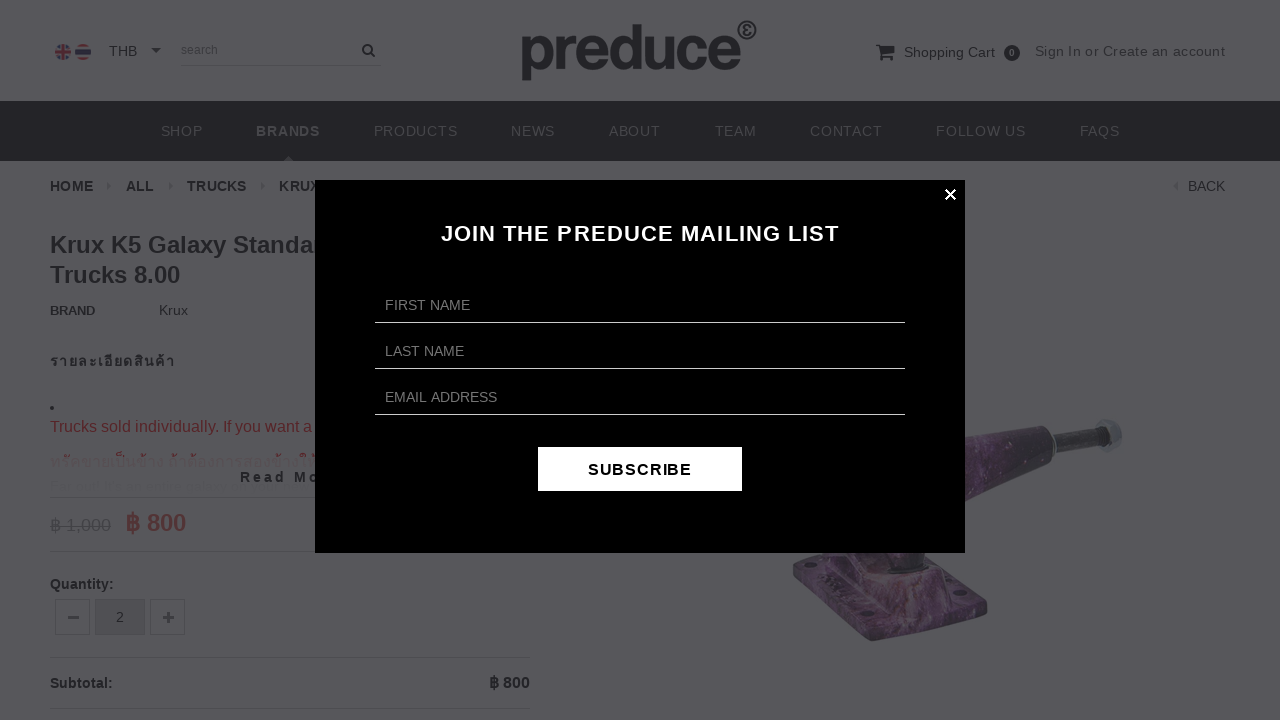

--- FILE ---
content_type: text/html; charset=utf-8
request_url: https://www.preduce.com/collections/all/products/krux-k5-galaxy-standard-skateboard-trucks-8-00
body_size: 39982
content:


<!doctype html>
<!--[if lt IE 7]><html class="no-js lt-ie9 lt-ie8 lt-ie7" lang="en"> <![endif]-->
<!--[if IE 7]><html class="no-js lt-ie9 lt-ie8" lang="en"> <![endif]-->
<!--[if IE 8]><html class="no-js lt-ie9" lang="en"> <![endif]-->
<!--[if IE 9 ]><html class="ie9 no-js"> <![endif]-->
<!--[if (gt IE 9)|!(IE)]><!--> <html class="no-js"> <!--<![endif]-->
<head>
	<!-- Added by AVADA SEO Suite -->
	





<meta name="twitter:image" content="http://www.preduce.com/cdn/shop/products/1_db175f48-b302-413b-aabc-f007aee7b7a2.jpg?v=1638515815">
    






	<!-- /Added by AVADA SEO Suite -->

 <meta name="google-site-verification" content="0AdNFkQIfuK4Lz57FnU7VQ4PRwq0UyRa9S4J7Rrh-Qs" />

  <!-- Basic page needs ================================================== -->
  <meta charset="utf-8">

  <!-- Title and description ================================================== -->
  <title>
  Krux K5 Galaxy Standard Skateboard Trucks 8.00 &ndash; Preduce
  </title>

  
  <meta name="description" content="Trucks sold individually. If you want a pair, select quantity 2. ทรัคขายเป็นข้าง ถ้าต้องการสองข้างให้เลือก 2 หน่วย. Far out! It&#39;s an entire galaxy on your new Krux K5 trucks! The Krux K5 Truck with the Pur-fect Turn features newly re-designed hanger and sexy-ass baseplate, quicker turning geometry, a new pivot shape &amp;a">
  

  <!-- Product meta ================================================== -->
  


  <meta property="og:type" content="product">
  <meta property="og:title" content="Krux K5 Galaxy Standard Skateboard Trucks 8.00">
  
  <meta property="og:image" content="http://www.preduce.com/cdn/shop/products/1_db175f48-b302-413b-aabc-f007aee7b7a2_grande.jpg?v=1638515815">
  <meta property="og:image:secure_url" content="https://www.preduce.com/cdn/shop/products/1_db175f48-b302-413b-aabc-f007aee7b7a2_grande.jpg?v=1638515815">
  
  <meta property="og:image" content="http://www.preduce.com/cdn/shop/products/2_c4d16527-e42f-40ed-b6da-17a074758b86_grande.jpg?v=1638515814">
  <meta property="og:image:secure_url" content="https://www.preduce.com/cdn/shop/products/2_c4d16527-e42f-40ed-b6da-17a074758b86_grande.jpg?v=1638515814">
  
  <meta property="og:image" content="http://www.preduce.com/cdn/shop/products/3_d1206721-c996-4bd4-a8c8-1dc5ef0cdc67_grande.jpg?v=1638515815">
  <meta property="og:image:secure_url" content="https://www.preduce.com/cdn/shop/products/3_d1206721-c996-4bd4-a8c8-1dc5ef0cdc67_grande.jpg?v=1638515815">
  
  <meta property="og:price:amount" content="800">
  <meta property="og:price:currency" content="THB">


  <meta property="og:description" content="Trucks sold individually. If you want a pair, select quantity 2. ทรัคขายเป็นข้าง ถ้าต้องการสองข้างให้เลือก 2 หน่วย. Far out! It&#39;s an entire galaxy on your new Krux K5 trucks! The Krux K5 Truck with the Pur-fect Turn features newly re-designed hanger and sexy-ass baseplate, quicker turning geometry, a new pivot shape &amp;a">


  <meta property="og:url" content="https://www.preduce.com/products/krux-k5-galaxy-standard-skateboard-trucks-8-00">
  <meta property="og:site_name" content="Preduce">
  <!-- /snippets/twitter-card.liquid -->





  <meta name="twitter:card" content="product">
  <meta name="twitter:title" content="Krux K5 Galaxy Standard Skateboard Trucks 8.00">
  <meta name="twitter:description" content="
Trucks sold individually. If you want a pair, select quantity 2. 
ทรัคขายเป็นข้าง ถ้าต้องการสองข้างให้เลือก 2 หน่วย.

Far out! It&#39;s an entire galaxy on your new Krux K5 trucks! The Krux K5 Truck with the Pur-fect Turn features newly re-designed hanger and sexy-ass baseplate, quicker turning geometry, a new pivot shape &amp;amp; more durable injection molded pivot cup combined with the world&#39;s best cushions and the strongest axles available make the K5 the best Krux Truck ever made. 
These Truck work best on decks 7.75&quot; - 8.25&quot; wide.
">
  <meta name="twitter:image" content="https://www.preduce.com/cdn/shop/products/1_db175f48-b302-413b-aabc-f007aee7b7a2_medium.jpg?v=1638515815">
  <meta name="twitter:image:width" content="240">
  <meta name="twitter:image:height" content="240">
  <meta name="twitter:label1" content="Price">
  <meta name="twitter:data1" content="&amp;#xe3f; 800">
  
  <meta name="twitter:label2" content="Brand">
  <meta name="twitter:data2" content="Krux">
  



  <!-- Helpers ================================================== -->
  <link rel="canonical" href="https://www.preduce.com/products/krux-k5-galaxy-standard-skateboard-trucks-8-00">
  <meta name="viewport" content="width=device-width,initial-scale=1">
  <meta name="google-site-verification" content="iy7m1uCdRuN7pdNB4cD_qp7zk9EcPg8PDHuZkZem4Jk" />
  
  <!-- Favicon -->
  <link rel="shortcut icon" href="//www.preduce.com/cdn/shop/t/4/assets/favicon.png?v=19875321885428303651674201095" type="image/x-icon" />
  
   <!-- fonts -->
  
<script type="text/javascript">
  WebFontConfig = {
    google: { families: [ 
      
          ':100,200,300,400,500,600,700,800,900'
	  
      
      
      	
      		,
      	      
        ':100,200,300,400,500,600,700,800,900'
	  
      
      
      	
      		,
      	      
        ':100,200,300,400,500,600,700,800,900'
	  
      
      
      	
      		,
      	      
        ':100,200,300,400,500,600,700,800,900'
	  
    ] }
  };
  (function() {
    var wf = document.createElement('script');
    wf.src = ('https:' == document.location.protocol ? 'https' : 'http') +
      '://ajax.googleapis.com/ajax/libs/webfont/1/webfont.js';
    wf.type = 'text/javascript';
    wf.async = 'true';
    var s = document.getElementsByTagName('script')[0];
    s.parentNode.insertBefore(wf, s);
  })(); 
</script>

  
   <!-- Styles -->
   <link href="//www.preduce.com/cdn/shop/t/4/assets/bootstrap.min.css?v=125365494255861483591674201095" rel="stylesheet" type="text/css" media="all" />

<!-- Theme base and media queries -->
<link href="https://maxcdn.bootstrapcdn.com/font-awesome/4.7.0/css/font-awesome.min.css" rel="stylesheet" type="text/css" media="all" />
<link href="//www.preduce.com/cdn/shop/t/4/assets/owl.carousel.css?v=22258350192136535741674201095" rel="stylesheet" type="text/css" media="all" />
<link href="//www.preduce.com/cdn/shop/t/4/assets/owl.theme.css?v=26972935624028443691674201095" rel="stylesheet" type="text/css" media="all" />
<link href="//www.preduce.com/cdn/shop/t/4/assets/jcarousel.css?v=140402818170508073921674201095" rel="stylesheet" type="text/css" media="all" />
<link href="//www.preduce.com/cdn/shop/t/4/assets/selectize.bootstrap3.css?v=118966386664581825661674201095" rel="stylesheet" type="text/css" media="all" />
<link href="//www.preduce.com/cdn/shop/t/4/assets/jquery.fancybox.css?v=63466834292105058241674201095" rel="stylesheet" type="text/css" media="all" />
<link href="//www.preduce.com/cdn/shop/t/4/assets/jquery.mCustomScrollbar.min.css?v=144417456319105945571674201095" rel="stylesheet" type="text/css" media="all" />
<link href="//www.preduce.com/cdn/shop/t/4/assets/component.css?v=167576966610831123851674201095" rel="stylesheet" type="text/css" media="all" />
<link href="//www.preduce.com/cdn/shop/t/4/assets/theme-styles.css?v=127075594435725714891674201095" rel="stylesheet" type="text/css" media="all" />
<link href="//www.preduce.com/cdn/shop/t/4/assets/theme-styles-setting.css?v=80131544126841246861766739086" rel="stylesheet" type="text/css" media="all" />
<link href="//www.preduce.com/cdn/shop/t/4/assets/theme-styles-responsive.css?v=89615876879553555101696922037" rel="stylesheet" type="text/css" media="all" />
<link href="//www.preduce.com/cdn/shop/t/4/assets/animate.css?v=179303490640245229381674201095" rel="stylesheet" type="text/css" media="all" />
<link href="//www.preduce.com/cdn/shop/t/4/assets/custom.css?v=83753725043399705081712554611" rel="stylesheet" type="text/css" media="all" />


<link href="//www.preduce.com/cdn/shop/t/4/assets/retina-responsive.css?v=158076892653426157391674201095" rel="stylesheet" type="text/css" media="all" />

  
   <!-- Scripts -->
  <script src="//www.preduce.com/cdn/shop/t/4/assets/jquery.min.js?v=66997708986035902441674201095" type="text/javascript"></script>
<script src="//www.preduce.com/cdn/shop/t/4/assets/jquery-cookie.min.js?v=72365755745404048181674201095" type="text/javascript"></script>
<script src="//www.preduce.com/cdn/shop/t/4/assets/selectize.min.js?v=74685606144567451161674201095" type="text/javascript"></script>
<script src="//www.preduce.com/cdn/shop/t/4/assets/jquery.flexslider-min.js?v=61727824838382291461674201095" type="text/javascript"></script>
<script src="//www.preduce.com/cdn/shop/t/4/assets/jquery.mCustomScrollbar.concat.min.js?v=13324644230482036091674201095" type="text/javascript"></script>
<script src="//www.preduce.com/cdn/shop/t/4/assets/jquery.matchHeight-min.js?v=166150097506003494911674201095" type="text/javascript"></script>
<script src="//www.preduce.com/cdn/shop/t/4/assets/custom.js?v=131385343998491254221717660014" type="text/javascript"></script>
<script>
  window.ajax_cart = true;
  window.money_format = "<span class='money'>&#xe3f; {{amount_no_decimals}}</span>";
  window.shop_currency = "THB";
  window.show_multiple_currencies = true;
  window.loading_url = "//www.preduce.com/cdn/shop/t/4/assets/loading.gif?v=50837312686733260831674201095"; 
  window.use_color_swatch = true;
  window.product_image_resize = false;
  window.enable_sidebar_multiple_choice = true;
  window.dropdowncart_type = "hover";
  window.file_url = "//www.preduce.com/cdn/shop/files/?v=6180";
  window.asset_url = "";
  window.images_size = {
    is_crop: false,
    ratio_width : 1,
    ratio_height : 1.35,
  };
  window.inventory_text = {
    in_stock: "In stock",
    many_in_stock: "Many in stock",
    out_of_stock: "Out of stock",
    add_to_cart: "Add to Cart",
    sold_out: "Sold Out",
    unavailable: "Unavailable"
  };
          
  window.multi_lang = true;
</script>


    <script src="//www.preduce.com/cdn/shop/t/4/assets/lang2.js?v=65776969370199679801674201095" type="text/javascript"></script>
<script>
  var translator = {
    current_lang : jQuery.cookie("language"),
    init: function() {
        translator.updateStyling();
  		translator.updateInventoryText();  		
    },
    updateStyling: function() {
        var style;
        if (translator.isLang2()) {
          style = "<style>*[data-translate] {visibility:hidden} .lang1 {display:none}</style>";          
        } else {
          style = "<style>*[data-translate] {visibility:visible} .lang2 {display:none}</style>";
        }
        jQuery('head').append(style);
    },
    updateLangSwitcher: function() {
      if (translator.isLang2()) {
        jQuery("#lang-switcher option[value=2]").attr("selected", "selected");
      }
    },
    getTextToTranslate: function(selector) {
      var result = window.lang2;
      //check if there is parameter
      var params;
      if (selector.indexOf("|") > 0) {
        var devideList = selector.split("|");
        selector = devideList[0];
        params = devideList[1].split(",");
      }

      var selectorArr = selector.split('.');
      if (selectorArr) {
        for (var i = 0; i < selectorArr.length; i++) {
            result = result[selectorArr[i]];
        }
      } else {
        result = result[selector];
      }

      //check if result is object, case one and other
      if (result && result.one && result.other) {
        var countEqual1 = true;
        for (var i = 0; i < params.length; i++) {
          if (params[i].indexOf("count") >= 0) {
            variables = params[i].split(":");
            if (variables.length>1) {
              var count = variables[1];
              if (count > 1) {
                countEqual1 = false;
              }
            }
          }
        }

        if (countEqual1) {
          result = result.one;
        } else {
          result = result.other;
        }
      }

      //replace params
      
      if (params && params.length>0) {
        result = result.replace(/{{\s*/g, "{{");
        result = result.replace(/\s*}}/g, "}}");
        for (var i = 0; i < params.length; i++) {
          variables = params[i].split(":");
          if (variables.length>1) {
            result = result.replace("{{"+variables[0]+"}}", variables[1]);
          }          
        }
      }
      

      return result;
    },
    isLang2: function() {
      return translator.current_lang && translator.current_lang == 2;
    },
    updateInventoryText: function() {
      if (translator.isLang2()) {
          window.inventory_text = {
            in_stock: window.lang2.products.product.in_stock,
            many_in_stock: window.lang2.products.product.many_in_stock,
            out_of_stock: window.lang2.products.product.out_of_stock,
            add_to_cart: window.lang2.products.product.add_to_cart,
    		sold_out: window.lang2.products.product.sold_out,
            unavailable: window.lang2.products.product.unavailable
          };
      }
    },
    doTranslate: function(blockSelector) {
      if (translator.isLang2()) {
        jQuery(blockSelector + " [data-translate]").each(function(e) {          
          var item = jQuery(this);
          var selector = item.attr("data-translate");
          var text = translator.getTextToTranslate(selector);
          //translate only title
          if (item.attr("translate-item")) {
            var attribute = item.attr("translate-item");
            if (attribute == 'blog-date-author') {
              item.html(text);
            } else if (attribute!="") {            
              item.attr(attribute,text);
            }
          } else if (item.is("input")) {
            item.val(text);
          } else {
            item.text(text);
          }
          item.css("visibility","visible");
        });
      }
    }   
  };
  translator.init();
          
  jQuery(document).ready(function() {    
    jQuery("#lang-switcher").change(function() {
      var value = jQuery(this).val();
      jQuery.cookie('language', value, {expires:10, path:'/'});
      location.reload();
    });
  translator.doTranslate("body");
  });
</script>


  <!-- Header hook for plugins ================================================== -->
  <script>window.performance && window.performance.mark && window.performance.mark('shopify.content_for_header.start');</script><meta name="google-site-verification" content="fz8GTd5CxQfwsRCVhznY51Bgg5dheSmV-0LAkzub69A">
<meta name="facebook-domain-verification" content="xl7funxmbh0w59xz5eqwa8t785ncuj">
<meta id="shopify-digital-wallet" name="shopify-digital-wallet" content="/13820647/digital_wallets/dialog">
<meta name="shopify-checkout-api-token" content="6fc551684164e53bdee7f1b2e2ebcad9">
<meta id="in-context-paypal-metadata" data-shop-id="13820647" data-venmo-supported="false" data-environment="production" data-locale="en_US" data-paypal-v4="true" data-currency="THB">
<link rel="alternate" hreflang="x-default" href="https://www.preduce.com/products/krux-k5-galaxy-standard-skateboard-trucks-8-00">
<link rel="alternate" hreflang="en" href="https://www.preduce.com/products/krux-k5-galaxy-standard-skateboard-trucks-8-00">
<link rel="alternate" hreflang="th" href="https://www.preduce.com/th/products/krux-k5-galaxy-standard-skateboard-trucks-8-00">
<link rel="alternate" type="application/json+oembed" href="https://www.preduce.com/products/krux-k5-galaxy-standard-skateboard-trucks-8-00.oembed">
<script async="async" src="/checkouts/internal/preloads.js?locale=en-TH"></script>
<script id="shopify-features" type="application/json">{"accessToken":"6fc551684164e53bdee7f1b2e2ebcad9","betas":["rich-media-storefront-analytics"],"domain":"www.preduce.com","predictiveSearch":true,"shopId":13820647,"locale":"en"}</script>
<script>var Shopify = Shopify || {};
Shopify.shop = "preduce.myshopify.com";
Shopify.locale = "en";
Shopify.currency = {"active":"THB","rate":"1.0"};
Shopify.country = "TH";
Shopify.theme = {"name":"ella-theme-source-2-0-3 with sale tags","id":124960636976,"schema_name":null,"schema_version":null,"theme_store_id":null,"role":"main"};
Shopify.theme.handle = "null";
Shopify.theme.style = {"id":null,"handle":null};
Shopify.cdnHost = "www.preduce.com/cdn";
Shopify.routes = Shopify.routes || {};
Shopify.routes.root = "/";</script>
<script type="module">!function(o){(o.Shopify=o.Shopify||{}).modules=!0}(window);</script>
<script>!function(o){function n(){var o=[];function n(){o.push(Array.prototype.slice.apply(arguments))}return n.q=o,n}var t=o.Shopify=o.Shopify||{};t.loadFeatures=n(),t.autoloadFeatures=n()}(window);</script>
<script id="shop-js-analytics" type="application/json">{"pageType":"product"}</script>
<script defer="defer" async type="module" src="//www.preduce.com/cdn/shopifycloud/shop-js/modules/v2/client.init-shop-cart-sync_BN7fPSNr.en.esm.js"></script>
<script defer="defer" async type="module" src="//www.preduce.com/cdn/shopifycloud/shop-js/modules/v2/chunk.common_Cbph3Kss.esm.js"></script>
<script defer="defer" async type="module" src="//www.preduce.com/cdn/shopifycloud/shop-js/modules/v2/chunk.modal_DKumMAJ1.esm.js"></script>
<script type="module">
  await import("//www.preduce.com/cdn/shopifycloud/shop-js/modules/v2/client.init-shop-cart-sync_BN7fPSNr.en.esm.js");
await import("//www.preduce.com/cdn/shopifycloud/shop-js/modules/v2/chunk.common_Cbph3Kss.esm.js");
await import("//www.preduce.com/cdn/shopifycloud/shop-js/modules/v2/chunk.modal_DKumMAJ1.esm.js");

  window.Shopify.SignInWithShop?.initShopCartSync?.({"fedCMEnabled":true,"windoidEnabled":true});

</script>
<script>(function() {
  var isLoaded = false;
  function asyncLoad() {
    if (isLoaded) return;
    isLoaded = true;
    var urls = ["\/\/www.powr.io\/powr.js?powr-token=preduce.myshopify.com\u0026external-type=shopify\u0026shop=preduce.myshopify.com","https:\/\/s3.amazonaws.com\/verge-shopify\/verge-json-ld.js?shop=preduce.myshopify.com","https:\/\/faq.ddshopapps.com\/js\/frontend\/scripttag.js?shop=preduce.myshopify.com","https:\/\/seo.apps.avada.io\/scripttag\/avada-seo-installed.js?shop=preduce.myshopify.com","https:\/\/cookie-bar.salessquad.co.uk\/scripts\/fcb_e2234bfd644d315f9e5e56ce86ca0fd8.js?shop=preduce.myshopify.com"];
    for (var i = 0; i < urls.length; i++) {
      var s = document.createElement('script');
      s.type = 'text/javascript';
      s.async = true;
      s.src = urls[i];
      var x = document.getElementsByTagName('script')[0];
      x.parentNode.insertBefore(s, x);
    }
  };
  if(window.attachEvent) {
    window.attachEvent('onload', asyncLoad);
  } else {
    window.addEventListener('load', asyncLoad, false);
  }
})();</script>
<script id="__st">var __st={"a":13820647,"offset":25200,"reqid":"01adefd7-54a8-40f9-9d9f-2b6cb10af8c4-1769898490","pageurl":"www.preduce.com\/collections\/all\/products\/krux-k5-galaxy-standard-skateboard-trucks-8-00","u":"3f98b15412e5","p":"product","rtyp":"product","rid":6764717441072};</script>
<script>window.ShopifyPaypalV4VisibilityTracking = true;</script>
<script id="captcha-bootstrap">!function(){'use strict';const t='contact',e='account',n='new_comment',o=[[t,t],['blogs',n],['comments',n],[t,'customer']],c=[[e,'customer_login'],[e,'guest_login'],[e,'recover_customer_password'],[e,'create_customer']],r=t=>t.map((([t,e])=>`form[action*='/${t}']:not([data-nocaptcha='true']) input[name='form_type'][value='${e}']`)).join(','),a=t=>()=>t?[...document.querySelectorAll(t)].map((t=>t.form)):[];function s(){const t=[...o],e=r(t);return a(e)}const i='password',u='form_key',d=['recaptcha-v3-token','g-recaptcha-response','h-captcha-response',i],f=()=>{try{return window.sessionStorage}catch{return}},m='__shopify_v',_=t=>t.elements[u];function p(t,e,n=!1){try{const o=window.sessionStorage,c=JSON.parse(o.getItem(e)),{data:r}=function(t){const{data:e,action:n}=t;return t[m]||n?{data:e,action:n}:{data:t,action:n}}(c);for(const[e,n]of Object.entries(r))t.elements[e]&&(t.elements[e].value=n);n&&o.removeItem(e)}catch(o){console.error('form repopulation failed',{error:o})}}const l='form_type',E='cptcha';function T(t){t.dataset[E]=!0}const w=window,h=w.document,L='Shopify',v='ce_forms',y='captcha';let A=!1;((t,e)=>{const n=(g='f06e6c50-85a8-45c8-87d0-21a2b65856fe',I='https://cdn.shopify.com/shopifycloud/storefront-forms-hcaptcha/ce_storefront_forms_captcha_hcaptcha.v1.5.2.iife.js',D={infoText:'Protected by hCaptcha',privacyText:'Privacy',termsText:'Terms'},(t,e,n)=>{const o=w[L][v],c=o.bindForm;if(c)return c(t,g,e,D).then(n);var r;o.q.push([[t,g,e,D],n]),r=I,A||(h.body.append(Object.assign(h.createElement('script'),{id:'captcha-provider',async:!0,src:r})),A=!0)});var g,I,D;w[L]=w[L]||{},w[L][v]=w[L][v]||{},w[L][v].q=[],w[L][y]=w[L][y]||{},w[L][y].protect=function(t,e){n(t,void 0,e),T(t)},Object.freeze(w[L][y]),function(t,e,n,w,h,L){const[v,y,A,g]=function(t,e,n){const i=e?o:[],u=t?c:[],d=[...i,...u],f=r(d),m=r(i),_=r(d.filter((([t,e])=>n.includes(e))));return[a(f),a(m),a(_),s()]}(w,h,L),I=t=>{const e=t.target;return e instanceof HTMLFormElement?e:e&&e.form},D=t=>v().includes(t);t.addEventListener('submit',(t=>{const e=I(t);if(!e)return;const n=D(e)&&!e.dataset.hcaptchaBound&&!e.dataset.recaptchaBound,o=_(e),c=g().includes(e)&&(!o||!o.value);(n||c)&&t.preventDefault(),c&&!n&&(function(t){try{if(!f())return;!function(t){const e=f();if(!e)return;const n=_(t);if(!n)return;const o=n.value;o&&e.removeItem(o)}(t);const e=Array.from(Array(32),(()=>Math.random().toString(36)[2])).join('');!function(t,e){_(t)||t.append(Object.assign(document.createElement('input'),{type:'hidden',name:u})),t.elements[u].value=e}(t,e),function(t,e){const n=f();if(!n)return;const o=[...t.querySelectorAll(`input[type='${i}']`)].map((({name:t})=>t)),c=[...d,...o],r={};for(const[a,s]of new FormData(t).entries())c.includes(a)||(r[a]=s);n.setItem(e,JSON.stringify({[m]:1,action:t.action,data:r}))}(t,e)}catch(e){console.error('failed to persist form',e)}}(e),e.submit())}));const S=(t,e)=>{t&&!t.dataset[E]&&(n(t,e.some((e=>e===t))),T(t))};for(const o of['focusin','change'])t.addEventListener(o,(t=>{const e=I(t);D(e)&&S(e,y())}));const B=e.get('form_key'),M=e.get(l),P=B&&M;t.addEventListener('DOMContentLoaded',(()=>{const t=y();if(P)for(const e of t)e.elements[l].value===M&&p(e,B);[...new Set([...A(),...v().filter((t=>'true'===t.dataset.shopifyCaptcha))])].forEach((e=>S(e,t)))}))}(h,new URLSearchParams(w.location.search),n,t,e,['guest_login'])})(!0,!0)}();</script>
<script integrity="sha256-4kQ18oKyAcykRKYeNunJcIwy7WH5gtpwJnB7kiuLZ1E=" data-source-attribution="shopify.loadfeatures" defer="defer" src="//www.preduce.com/cdn/shopifycloud/storefront/assets/storefront/load_feature-a0a9edcb.js" crossorigin="anonymous"></script>
<script data-source-attribution="shopify.dynamic_checkout.dynamic.init">var Shopify=Shopify||{};Shopify.PaymentButton=Shopify.PaymentButton||{isStorefrontPortableWallets:!0,init:function(){window.Shopify.PaymentButton.init=function(){};var t=document.createElement("script");t.src="https://www.preduce.com/cdn/shopifycloud/portable-wallets/latest/portable-wallets.en.js",t.type="module",document.head.appendChild(t)}};
</script>
<script data-source-attribution="shopify.dynamic_checkout.buyer_consent">
  function portableWalletsHideBuyerConsent(e){var t=document.getElementById("shopify-buyer-consent"),n=document.getElementById("shopify-subscription-policy-button");t&&n&&(t.classList.add("hidden"),t.setAttribute("aria-hidden","true"),n.removeEventListener("click",e))}function portableWalletsShowBuyerConsent(e){var t=document.getElementById("shopify-buyer-consent"),n=document.getElementById("shopify-subscription-policy-button");t&&n&&(t.classList.remove("hidden"),t.removeAttribute("aria-hidden"),n.addEventListener("click",e))}window.Shopify?.PaymentButton&&(window.Shopify.PaymentButton.hideBuyerConsent=portableWalletsHideBuyerConsent,window.Shopify.PaymentButton.showBuyerConsent=portableWalletsShowBuyerConsent);
</script>
<script data-source-attribution="shopify.dynamic_checkout.cart.bootstrap">document.addEventListener("DOMContentLoaded",(function(){function t(){return document.querySelector("shopify-accelerated-checkout-cart, shopify-accelerated-checkout")}if(t())Shopify.PaymentButton.init();else{new MutationObserver((function(e,n){t()&&(Shopify.PaymentButton.init(),n.disconnect())})).observe(document.body,{childList:!0,subtree:!0})}}));
</script>
<script id='scb4127' type='text/javascript' async='' src='https://www.preduce.com/cdn/shopifycloud/privacy-banner/storefront-banner.js'></script><link id="shopify-accelerated-checkout-styles" rel="stylesheet" media="screen" href="https://www.preduce.com/cdn/shopifycloud/portable-wallets/latest/accelerated-checkout-backwards-compat.css" crossorigin="anonymous">
<style id="shopify-accelerated-checkout-cart">
        #shopify-buyer-consent {
  margin-top: 1em;
  display: inline-block;
  width: 100%;
}

#shopify-buyer-consent.hidden {
  display: none;
}

#shopify-subscription-policy-button {
  background: none;
  border: none;
  padding: 0;
  text-decoration: underline;
  font-size: inherit;
  cursor: pointer;
}

#shopify-subscription-policy-button::before {
  box-shadow: none;
}

      </style>

<script>window.performance && window.performance.mark && window.performance.mark('shopify.content_for_header.end');</script>

  <!--[if lt IE 9]>
  <script src="//html5shiv.googlecode.com/svn/trunk/html5.js" type="text/javascript"></script>
  <![endif]-->

  
    

<link href="//www.preduce.com/cdn/shop/t/4/assets/ddshop-faq.css?v=39582937346077318541674201095" rel="stylesheet" type="text/css" media="all" />
<script>const hcVariants = [{"id":39851028676656,"title":"Default Title","option1":"Default Title","option2":null,"option3":null,"sku":"33132451-122270","requires_shipping":true,"taxable":true,"featured_image":null,"available":true,"name":"Krux K5 Galaxy Standard Skateboard Trucks 8.00","public_title":null,"options":["Default Title"],"price":80000,"weight":400,"compare_at_price":100000,"inventory_quantity":40,"inventory_management":"shopify","inventory_policy":"deny","barcode":"28676656","requires_selling_plan":false,"selling_plan_allocations":[]}];</script><style>.hc-sale-tag{z-index:2;position:absolute;top:12px;left:12px;display:inline-block;background:#fb485e;color:#ffffff;height:42px;width:42px;text-align:center;vertical-align:middle;font-weight:700;font-size:14px;line-height:42px;-webkit-transform:rotate(-30deg);transform:rotate(-30deg)}.hc-sale-tag:after,.hc-sale-tag:before{content:"";position:absolute;background:inherit;height:inherit;width:inherit;top:0;left:0;z-index:-1;-webkit-transform:rotate(30deg);transform:rotate(30deg)}.hc-sale-tag:after{-webkit-transform:rotate(-30deg);transform:rotate(-30deg)}@media screen and (max-width: 680px){.hc-sale-tag{width:32px;height:32px;line-height:32px;font-size:12px;top:6px;left:6px;}}.hc-sale-tag{background:#fb485e;color:#ffffff;}</style><script>document.addEventListener("DOMContentLoaded",function(){"undefined"!=typeof hcVariants&&function(e){function t(e,t,a){return function(){if(a)return t.apply(this,arguments),e.apply(this,arguments);var n=e.apply(this,arguments);return t.apply(this,arguments),n}}var a=null;function n(){var t=window.location.search.replace(/.*variant=(\d+).*/,"$1");t&&t!=a&&(a=t,e(t))}window.history.pushState=t(history.pushState,n),window.history.replaceState=t(history.replaceState,n),window.addEventListener("popstate",n)}(function(e){let t=null;for(var a=0;a<hcVariants.length;a++)if(hcVariants[a].id==e){t=hcVariants[a];var n=document.querySelectorAll(".hc-product-page.hc-sale-tag");if(t.compare_at_price&&t.compare_at_price>t.price){var r=100*(t.compare_at_price-t.price)/t.compare_at_price;if(null!=r)for(a=0;a<n.length;a++)n[a].childNodes[0].textContent=r.toFixed(0)+"%",n[a].style.display="block";else for(a=0;a<n.length;a++)n[a].style.display="none"}else for(a=0;a<n.length;a++)n[a].style.display="none";break}})});</script>
<!-- BEGIN app block: shopify://apps/judge-me-reviews/blocks/judgeme_core/61ccd3b1-a9f2-4160-9fe9-4fec8413e5d8 --><!-- Start of Judge.me Core -->






<link rel="dns-prefetch" href="https://cdnwidget.judge.me">
<link rel="dns-prefetch" href="https://cdn.judge.me">
<link rel="dns-prefetch" href="https://cdn1.judge.me">
<link rel="dns-prefetch" href="https://api.judge.me">

<script data-cfasync='false' class='jdgm-settings-script'>window.jdgmSettings={"pagination":5,"disable_web_reviews":false,"badge_no_review_text":"No reviews","badge_n_reviews_text":"{{ n }} review/reviews","badge_star_color":"#E5B527","hide_badge_preview_if_no_reviews":true,"badge_hide_text":false,"enforce_center_preview_badge":false,"widget_title":"Customer Reviews","widget_open_form_text":"Write a review","widget_close_form_text":"Cancel review","widget_refresh_page_text":"Refresh page","widget_summary_text":"Based on {{ number_of_reviews }} review/reviews","widget_no_review_text":"Be the first to write a review","widget_name_field_text":"Display name","widget_verified_name_field_text":"Verified Name (public)","widget_name_placeholder_text":"Display name","widget_required_field_error_text":"This field is required.","widget_email_field_text":"Email address","widget_verified_email_field_text":"Verified Email (private, can not be edited)","widget_email_placeholder_text":"Your email address","widget_email_field_error_text":"Please enter a valid email address.","widget_rating_field_text":"Rating","widget_review_title_field_text":"Review Title","widget_review_title_placeholder_text":"Give your review a title","widget_review_body_field_text":"Review content","widget_review_body_placeholder_text":"Start writing here...","widget_pictures_field_text":"Picture/Video (optional)","widget_submit_review_text":"Submit Review","widget_submit_verified_review_text":"Submit Verified Review","widget_submit_success_msg_with_auto_publish":"Thank you! Please refresh the page in a few moments to see your review. You can remove or edit your review by logging into \u003ca href='https://judge.me/login' target='_blank' rel='nofollow noopener'\u003eJudge.me\u003c/a\u003e","widget_submit_success_msg_no_auto_publish":"Thank you! Your review will be published as soon as it is approved by the shop admin. You can remove or edit your review by logging into \u003ca href='https://judge.me/login' target='_blank' rel='nofollow noopener'\u003eJudge.me\u003c/a\u003e","widget_show_default_reviews_out_of_total_text":"Showing {{ n_reviews_shown }} out of {{ n_reviews }} reviews.","widget_show_all_link_text":"Show all","widget_show_less_link_text":"Show less","widget_author_said_text":"{{ reviewer_name }} said:","widget_days_text":"{{ n }} days ago","widget_weeks_text":"{{ n }} week/weeks ago","widget_months_text":"{{ n }} month/months ago","widget_years_text":"{{ n }} year/years ago","widget_yesterday_text":"Yesterday","widget_today_text":"Today","widget_replied_text":"\u003e\u003e {{ shop_name }} replied:","widget_read_more_text":"Read more","widget_reviewer_name_as_initial":"","widget_rating_filter_color":"#fbcd0a","widget_rating_filter_see_all_text":"See all reviews","widget_sorting_most_recent_text":"Most Recent","widget_sorting_highest_rating_text":"Highest Rating","widget_sorting_lowest_rating_text":"Lowest Rating","widget_sorting_with_pictures_text":"Only Pictures","widget_sorting_most_helpful_text":"Most Helpful","widget_open_question_form_text":"Ask a question","widget_reviews_subtab_text":"Reviews","widget_questions_subtab_text":"Questions","widget_question_label_text":"Question","widget_answer_label_text":"Answer","widget_question_placeholder_text":"Write your question here","widget_submit_question_text":"Submit Question","widget_question_submit_success_text":"Thank you for your question! We will notify you once it gets answered.","widget_star_color":"#E5B527","verified_badge_text":"Verified","verified_badge_bg_color":"","verified_badge_text_color":"","verified_badge_placement":"left-of-reviewer-name","widget_review_max_height":"","widget_hide_border":false,"widget_social_share":false,"widget_thumb":false,"widget_review_location_show":false,"widget_location_format":"","all_reviews_include_out_of_store_products":true,"all_reviews_out_of_store_text":"(out of store)","all_reviews_pagination":100,"all_reviews_product_name_prefix_text":"about","enable_review_pictures":true,"enable_question_anwser":false,"widget_theme":"default","review_date_format":"mm/dd/yyyy","default_sort_method":"most-recent","widget_product_reviews_subtab_text":"Product Reviews","widget_shop_reviews_subtab_text":"Shop Reviews","widget_other_products_reviews_text":"Reviews for other products","widget_store_reviews_subtab_text":"Store reviews","widget_no_store_reviews_text":"This store hasn't received any reviews yet","widget_web_restriction_product_reviews_text":"This product hasn't received any reviews yet","widget_no_items_text":"No items found","widget_show_more_text":"Show more","widget_write_a_store_review_text":"Write a Store Review","widget_other_languages_heading":"Reviews in Other Languages","widget_translate_review_text":"Translate review to {{ language }}","widget_translating_review_text":"Translating...","widget_show_original_translation_text":"Show original ({{ language }})","widget_translate_review_failed_text":"Review couldn't be translated.","widget_translate_review_retry_text":"Retry","widget_translate_review_try_again_later_text":"Try again later","show_product_url_for_grouped_product":false,"widget_sorting_pictures_first_text":"Pictures First","show_pictures_on_all_rev_page_mobile":false,"show_pictures_on_all_rev_page_desktop":false,"floating_tab_hide_mobile_install_preference":false,"floating_tab_button_name":"★ Reviews","floating_tab_title":"Let customers speak for us","floating_tab_button_color":"","floating_tab_button_background_color":"","floating_tab_url":"","floating_tab_url_enabled":false,"floating_tab_tab_style":"text","all_reviews_text_badge_text":"Customers rate us {{ shop.metafields.judgeme.all_reviews_rating | round: 1 }}/5 based on {{ shop.metafields.judgeme.all_reviews_count }} reviews.","all_reviews_text_badge_text_branded_style":"{{ shop.metafields.judgeme.all_reviews_rating | round: 1 }} out of 5 stars based on {{ shop.metafields.judgeme.all_reviews_count }} reviews","is_all_reviews_text_badge_a_link":false,"show_stars_for_all_reviews_text_badge":false,"all_reviews_text_badge_url":"","all_reviews_text_style":"branded","all_reviews_text_color_style":"judgeme_brand_color","all_reviews_text_color":"#108474","all_reviews_text_show_jm_brand":true,"featured_carousel_show_header":true,"featured_carousel_title":"Let customers speak for us","testimonials_carousel_title":"Customers are saying","videos_carousel_title":"Real customer stories","cards_carousel_title":"Customers are saying","featured_carousel_count_text":"from {{ n }} reviews","featured_carousel_add_link_to_all_reviews_page":false,"featured_carousel_url":"","featured_carousel_show_images":true,"featured_carousel_autoslide_interval":5,"featured_carousel_arrows_on_the_sides":false,"featured_carousel_height":250,"featured_carousel_width":80,"featured_carousel_image_size":0,"featured_carousel_image_height":250,"featured_carousel_arrow_color":"#eeeeee","verified_count_badge_style":"branded","verified_count_badge_orientation":"horizontal","verified_count_badge_color_style":"judgeme_brand_color","verified_count_badge_color":"#108474","is_verified_count_badge_a_link":false,"verified_count_badge_url":"","verified_count_badge_show_jm_brand":true,"widget_rating_preset_default":5,"widget_first_sub_tab":"product-reviews","widget_show_histogram":true,"widget_histogram_use_custom_color":false,"widget_pagination_use_custom_color":false,"widget_star_use_custom_color":true,"widget_verified_badge_use_custom_color":false,"widget_write_review_use_custom_color":false,"picture_reminder_submit_button":"Upload Pictures","enable_review_videos":false,"mute_video_by_default":false,"widget_sorting_videos_first_text":"Videos First","widget_review_pending_text":"Pending","featured_carousel_items_for_large_screen":3,"social_share_options_order":"Facebook,Twitter","remove_microdata_snippet":false,"disable_json_ld":false,"enable_json_ld_products":false,"preview_badge_show_question_text":false,"preview_badge_no_question_text":"No questions","preview_badge_n_question_text":"{{ number_of_questions }} question/questions","qa_badge_show_icon":false,"qa_badge_position":"same-row","remove_judgeme_branding":false,"widget_add_search_bar":false,"widget_search_bar_placeholder":"Search","widget_sorting_verified_only_text":"Verified only","featured_carousel_theme":"default","featured_carousel_show_rating":true,"featured_carousel_show_title":true,"featured_carousel_show_body":true,"featured_carousel_show_date":false,"featured_carousel_show_reviewer":true,"featured_carousel_show_product":false,"featured_carousel_header_background_color":"#108474","featured_carousel_header_text_color":"#ffffff","featured_carousel_name_product_separator":"reviewed","featured_carousel_full_star_background":"#108474","featured_carousel_empty_star_background":"#dadada","featured_carousel_vertical_theme_background":"#f9fafb","featured_carousel_verified_badge_enable":true,"featured_carousel_verified_badge_color":"#108474","featured_carousel_border_style":"round","featured_carousel_review_line_length_limit":3,"featured_carousel_more_reviews_button_text":"Read more reviews","featured_carousel_view_product_button_text":"View product","all_reviews_page_load_reviews_on":"scroll","all_reviews_page_load_more_text":"Load More Reviews","disable_fb_tab_reviews":false,"enable_ajax_cdn_cache":false,"widget_advanced_speed_features":5,"widget_public_name_text":"displayed publicly like","default_reviewer_name":"John Smith","default_reviewer_name_has_non_latin":true,"widget_reviewer_anonymous":"Anonymous","medals_widget_title":"Judge.me Review Medals","medals_widget_background_color":"#f9fafb","medals_widget_position":"footer_all_pages","medals_widget_border_color":"#f9fafb","medals_widget_verified_text_position":"left","medals_widget_use_monochromatic_version":false,"medals_widget_elements_color":"#108474","show_reviewer_avatar":true,"widget_invalid_yt_video_url_error_text":"Not a YouTube video URL","widget_max_length_field_error_text":"Please enter no more than {0} characters.","widget_show_country_flag":false,"widget_show_collected_via_shop_app":true,"widget_verified_by_shop_badge_style":"light","widget_verified_by_shop_text":"Verified by Shop","widget_show_photo_gallery":false,"widget_load_with_code_splitting":true,"widget_ugc_install_preference":false,"widget_ugc_title":"Made by us, Shared by you","widget_ugc_subtitle":"Tag us to see your picture featured in our page","widget_ugc_arrows_color":"#ffffff","widget_ugc_primary_button_text":"Buy Now","widget_ugc_primary_button_background_color":"#108474","widget_ugc_primary_button_text_color":"#ffffff","widget_ugc_primary_button_border_width":"0","widget_ugc_primary_button_border_style":"none","widget_ugc_primary_button_border_color":"#108474","widget_ugc_primary_button_border_radius":"25","widget_ugc_secondary_button_text":"Load More","widget_ugc_secondary_button_background_color":"#ffffff","widget_ugc_secondary_button_text_color":"#108474","widget_ugc_secondary_button_border_width":"2","widget_ugc_secondary_button_border_style":"solid","widget_ugc_secondary_button_border_color":"#108474","widget_ugc_secondary_button_border_radius":"25","widget_ugc_reviews_button_text":"View Reviews","widget_ugc_reviews_button_background_color":"#ffffff","widget_ugc_reviews_button_text_color":"#108474","widget_ugc_reviews_button_border_width":"2","widget_ugc_reviews_button_border_style":"solid","widget_ugc_reviews_button_border_color":"#108474","widget_ugc_reviews_button_border_radius":"25","widget_ugc_reviews_button_link_to":"judgeme-reviews-page","widget_ugc_show_post_date":true,"widget_ugc_max_width":"800","widget_rating_metafield_value_type":true,"widget_primary_color":"#000000","widget_enable_secondary_color":false,"widget_secondary_color":"#edf5f5","widget_summary_average_rating_text":"{{ average_rating }} out of 5","widget_media_grid_title":"Customer photos \u0026 videos","widget_media_grid_see_more_text":"See more","widget_round_style":false,"widget_show_product_medals":true,"widget_verified_by_judgeme_text":"Verified by Judge.me","widget_show_store_medals":true,"widget_verified_by_judgeme_text_in_store_medals":"Verified by Judge.me","widget_media_field_exceed_quantity_message":"Sorry, we can only accept {{ max_media }} for one review.","widget_media_field_exceed_limit_message":"{{ file_name }} is too large, please select a {{ media_type }} less than {{ size_limit }}MB.","widget_review_submitted_text":"Review Submitted!","widget_question_submitted_text":"Question Submitted!","widget_close_form_text_question":"Cancel","widget_write_your_answer_here_text":"Write your answer here","widget_enabled_branded_link":true,"widget_show_collected_by_judgeme":true,"widget_reviewer_name_color":"","widget_write_review_text_color":"","widget_write_review_bg_color":"","widget_collected_by_judgeme_text":"collected by Judge.me","widget_pagination_type":"standard","widget_load_more_text":"Load More","widget_load_more_color":"#108474","widget_full_review_text":"Full Review","widget_read_more_reviews_text":"Read More Reviews","widget_read_questions_text":"Read Questions","widget_questions_and_answers_text":"Questions \u0026 Answers","widget_verified_by_text":"Verified by","widget_verified_text":"Verified","widget_number_of_reviews_text":"{{ number_of_reviews }} reviews","widget_back_button_text":"Back","widget_next_button_text":"Next","widget_custom_forms_filter_button":"Filters","custom_forms_style":"horizontal","widget_show_review_information":false,"how_reviews_are_collected":"How reviews are collected?","widget_show_review_keywords":false,"widget_gdpr_statement":"How we use your data: We'll only contact you about the review you left, and only if necessary. By submitting your review, you agree to Judge.me's \u003ca href='https://judge.me/terms' target='_blank' rel='nofollow noopener'\u003eterms\u003c/a\u003e, \u003ca href='https://judge.me/privacy' target='_blank' rel='nofollow noopener'\u003eprivacy\u003c/a\u003e and \u003ca href='https://judge.me/content-policy' target='_blank' rel='nofollow noopener'\u003econtent\u003c/a\u003e policies.","widget_multilingual_sorting_enabled":false,"widget_translate_review_content_enabled":false,"widget_translate_review_content_method":"manual","popup_widget_review_selection":"automatically_with_pictures","popup_widget_round_border_style":true,"popup_widget_show_title":true,"popup_widget_show_body":true,"popup_widget_show_reviewer":false,"popup_widget_show_product":true,"popup_widget_show_pictures":true,"popup_widget_use_review_picture":true,"popup_widget_show_on_home_page":true,"popup_widget_show_on_product_page":true,"popup_widget_show_on_collection_page":true,"popup_widget_show_on_cart_page":true,"popup_widget_position":"bottom_left","popup_widget_first_review_delay":5,"popup_widget_duration":5,"popup_widget_interval":5,"popup_widget_review_count":5,"popup_widget_hide_on_mobile":true,"review_snippet_widget_round_border_style":true,"review_snippet_widget_card_color":"#FFFFFF","review_snippet_widget_slider_arrows_background_color":"#FFFFFF","review_snippet_widget_slider_arrows_color":"#000000","review_snippet_widget_star_color":"#108474","show_product_variant":false,"all_reviews_product_variant_label_text":"Variant: ","widget_show_verified_branding":true,"widget_ai_summary_title":"Customers say","widget_ai_summary_disclaimer":"AI-powered review summary based on recent customer reviews","widget_show_ai_summary":false,"widget_show_ai_summary_bg":false,"widget_show_review_title_input":true,"redirect_reviewers_invited_via_email":"review_widget","request_store_review_after_product_review":false,"request_review_other_products_in_order":false,"review_form_color_scheme":"default","review_form_corner_style":"square","review_form_star_color":{},"review_form_text_color":"#333333","review_form_background_color":"#ffffff","review_form_field_background_color":"#fafafa","review_form_button_color":{},"review_form_button_text_color":"#ffffff","review_form_modal_overlay_color":"#000000","review_content_screen_title_text":"How would you rate this product?","review_content_introduction_text":"We would love it if you would share a bit about your experience.","store_review_form_title_text":"How would you rate this store?","store_review_form_introduction_text":"We would love it if you would share a bit about your experience.","show_review_guidance_text":true,"one_star_review_guidance_text":"Poor","five_star_review_guidance_text":"Great","customer_information_screen_title_text":"About you","customer_information_introduction_text":"Please tell us more about you.","custom_questions_screen_title_text":"Your experience in more detail","custom_questions_introduction_text":"Here are a few questions to help us understand more about your experience.","review_submitted_screen_title_text":"Thanks for your review!","review_submitted_screen_thank_you_text":"We are processing it and it will appear on the store soon.","review_submitted_screen_email_verification_text":"Please confirm your email by clicking the link we just sent you. This helps us keep reviews authentic.","review_submitted_request_store_review_text":"Would you like to share your experience of shopping with us?","review_submitted_review_other_products_text":"Would you like to review these products?","store_review_screen_title_text":"Would you like to share your experience of shopping with us?","store_review_introduction_text":"We value your feedback and use it to improve. Please share any thoughts or suggestions you have.","reviewer_media_screen_title_picture_text":"Share a picture","reviewer_media_introduction_picture_text":"Upload a photo to support your review.","reviewer_media_screen_title_video_text":"Share a video","reviewer_media_introduction_video_text":"Upload a video to support your review.","reviewer_media_screen_title_picture_or_video_text":"Share a picture or video","reviewer_media_introduction_picture_or_video_text":"Upload a photo or video to support your review.","reviewer_media_youtube_url_text":"Paste your Youtube URL here","advanced_settings_next_step_button_text":"Next","advanced_settings_close_review_button_text":"Close","modal_write_review_flow":false,"write_review_flow_required_text":"Required","write_review_flow_privacy_message_text":"We respect your privacy.","write_review_flow_anonymous_text":"Post review as anonymous","write_review_flow_visibility_text":"This won't be visible to other customers.","write_review_flow_multiple_selection_help_text":"Select as many as you like","write_review_flow_single_selection_help_text":"Select one option","write_review_flow_required_field_error_text":"This field is required","write_review_flow_invalid_email_error_text":"Please enter a valid email address","write_review_flow_max_length_error_text":"Max. {{ max_length }} characters.","write_review_flow_media_upload_text":"\u003cb\u003eClick to upload\u003c/b\u003e or drag and drop","write_review_flow_gdpr_statement":"We'll only contact you about your review if necessary. By submitting your review, you agree to our \u003ca href='https://judge.me/terms' target='_blank' rel='nofollow noopener'\u003eterms and conditions\u003c/a\u003e and \u003ca href='https://judge.me/privacy' target='_blank' rel='nofollow noopener'\u003eprivacy policy\u003c/a\u003e.","rating_only_reviews_enabled":false,"show_negative_reviews_help_screen":false,"new_review_flow_help_screen_rating_threshold":3,"negative_review_resolution_screen_title_text":"Tell us more","negative_review_resolution_text":"Your experience matters to us. If there were issues with your purchase, we're here to help. Feel free to reach out to us, we'd love the opportunity to make things right.","negative_review_resolution_button_text":"Contact us","negative_review_resolution_proceed_with_review_text":"Leave a review","negative_review_resolution_subject":"Issue with purchase from {{ shop_name }}.{{ order_name }}","preview_badge_collection_page_install_status":false,"widget_review_custom_css":"","preview_badge_custom_css":"","preview_badge_stars_count":"5-stars","featured_carousel_custom_css":"","floating_tab_custom_css":"","all_reviews_widget_custom_css":"","medals_widget_custom_css":"","verified_badge_custom_css":"","all_reviews_text_custom_css":"","transparency_badges_collected_via_store_invite":false,"transparency_badges_from_another_provider":false,"transparency_badges_collected_from_store_visitor":false,"transparency_badges_collected_by_verified_review_provider":false,"transparency_badges_earned_reward":false,"transparency_badges_collected_via_store_invite_text":"Review collected via store invitation","transparency_badges_from_another_provider_text":"Review collected from another provider","transparency_badges_collected_from_store_visitor_text":"Review collected from a store visitor","transparency_badges_written_in_google_text":"Review written in Google","transparency_badges_written_in_etsy_text":"Review written in Etsy","transparency_badges_written_in_shop_app_text":"Review written in Shop App","transparency_badges_earned_reward_text":"Review earned a reward for future purchase","product_review_widget_per_page":10,"widget_store_review_label_text":"Review about the store","checkout_comment_extension_title_on_product_page":"Customer Comments","checkout_comment_extension_num_latest_comment_show":5,"checkout_comment_extension_format":"name_and_timestamp","checkout_comment_customer_name":"last_initial","checkout_comment_comment_notification":true,"preview_badge_collection_page_install_preference":false,"preview_badge_home_page_install_preference":false,"preview_badge_product_page_install_preference":false,"review_widget_install_preference":"","review_carousel_install_preference":false,"floating_reviews_tab_install_preference":"none","verified_reviews_count_badge_install_preference":false,"all_reviews_text_install_preference":false,"review_widget_best_location":false,"judgeme_medals_install_preference":false,"review_widget_revamp_enabled":false,"review_widget_qna_enabled":false,"review_widget_header_theme":"minimal","review_widget_widget_title_enabled":true,"review_widget_header_text_size":"medium","review_widget_header_text_weight":"regular","review_widget_average_rating_style":"compact","review_widget_bar_chart_enabled":true,"review_widget_bar_chart_type":"numbers","review_widget_bar_chart_style":"standard","review_widget_expanded_media_gallery_enabled":false,"review_widget_reviews_section_theme":"standard","review_widget_image_style":"thumbnails","review_widget_review_image_ratio":"square","review_widget_stars_size":"medium","review_widget_verified_badge":"standard_text","review_widget_review_title_text_size":"medium","review_widget_review_text_size":"medium","review_widget_review_text_length":"medium","review_widget_number_of_columns_desktop":3,"review_widget_carousel_transition_speed":5,"review_widget_custom_questions_answers_display":"always","review_widget_button_text_color":"#FFFFFF","review_widget_text_color":"#000000","review_widget_lighter_text_color":"#7B7B7B","review_widget_corner_styling":"soft","review_widget_review_word_singular":"review","review_widget_review_word_plural":"reviews","review_widget_voting_label":"Helpful?","review_widget_shop_reply_label":"Reply from {{ shop_name }}:","review_widget_filters_title":"Filters","qna_widget_question_word_singular":"Question","qna_widget_question_word_plural":"Questions","qna_widget_answer_reply_label":"Answer from {{ answerer_name }}:","qna_content_screen_title_text":"Ask a question about this product","qna_widget_question_required_field_error_text":"Please enter your question.","qna_widget_flow_gdpr_statement":"We'll only contact you about your question if necessary. By submitting your question, you agree to our \u003ca href='https://judge.me/terms' target='_blank' rel='nofollow noopener'\u003eterms and conditions\u003c/a\u003e and \u003ca href='https://judge.me/privacy' target='_blank' rel='nofollow noopener'\u003eprivacy policy\u003c/a\u003e.","qna_widget_question_submitted_text":"Thanks for your question!","qna_widget_close_form_text_question":"Close","qna_widget_question_submit_success_text":"We’ll notify you by email when your question is answered.","all_reviews_widget_v2025_enabled":false,"all_reviews_widget_v2025_header_theme":"default","all_reviews_widget_v2025_widget_title_enabled":true,"all_reviews_widget_v2025_header_text_size":"medium","all_reviews_widget_v2025_header_text_weight":"regular","all_reviews_widget_v2025_average_rating_style":"compact","all_reviews_widget_v2025_bar_chart_enabled":true,"all_reviews_widget_v2025_bar_chart_type":"numbers","all_reviews_widget_v2025_bar_chart_style":"standard","all_reviews_widget_v2025_expanded_media_gallery_enabled":false,"all_reviews_widget_v2025_show_store_medals":true,"all_reviews_widget_v2025_show_photo_gallery":true,"all_reviews_widget_v2025_show_review_keywords":false,"all_reviews_widget_v2025_show_ai_summary":false,"all_reviews_widget_v2025_show_ai_summary_bg":false,"all_reviews_widget_v2025_add_search_bar":false,"all_reviews_widget_v2025_default_sort_method":"most-recent","all_reviews_widget_v2025_reviews_per_page":10,"all_reviews_widget_v2025_reviews_section_theme":"default","all_reviews_widget_v2025_image_style":"thumbnails","all_reviews_widget_v2025_review_image_ratio":"square","all_reviews_widget_v2025_stars_size":"medium","all_reviews_widget_v2025_verified_badge":"bold_badge","all_reviews_widget_v2025_review_title_text_size":"medium","all_reviews_widget_v2025_review_text_size":"medium","all_reviews_widget_v2025_review_text_length":"medium","all_reviews_widget_v2025_number_of_columns_desktop":3,"all_reviews_widget_v2025_carousel_transition_speed":5,"all_reviews_widget_v2025_custom_questions_answers_display":"always","all_reviews_widget_v2025_show_product_variant":false,"all_reviews_widget_v2025_show_reviewer_avatar":true,"all_reviews_widget_v2025_reviewer_name_as_initial":"","all_reviews_widget_v2025_review_location_show":false,"all_reviews_widget_v2025_location_format":"","all_reviews_widget_v2025_show_country_flag":false,"all_reviews_widget_v2025_verified_by_shop_badge_style":"light","all_reviews_widget_v2025_social_share":false,"all_reviews_widget_v2025_social_share_options_order":"Facebook,Twitter,LinkedIn,Pinterest","all_reviews_widget_v2025_pagination_type":"standard","all_reviews_widget_v2025_button_text_color":"#FFFFFF","all_reviews_widget_v2025_text_color":"#000000","all_reviews_widget_v2025_lighter_text_color":"#7B7B7B","all_reviews_widget_v2025_corner_styling":"soft","all_reviews_widget_v2025_title":"Customer reviews","all_reviews_widget_v2025_ai_summary_title":"Customers say about this store","all_reviews_widget_v2025_no_review_text":"Be the first to write a review","platform":"shopify","branding_url":"https://app.judge.me/reviews","branding_text":"Powered by Judge.me","locale":"en","reply_name":"Preduce","widget_version":"3.0","footer":true,"autopublish":true,"review_dates":true,"enable_custom_form":false,"shop_locale":"en","enable_multi_locales_translations":false,"show_review_title_input":true,"review_verification_email_status":"always","can_be_branded":true,"reply_name_text":"Preduce"};</script> <style class='jdgm-settings-style'>.jdgm-xx{left:0}:root{--jdgm-primary-color: #000;--jdgm-secondary-color: rgba(0,0,0,0.1);--jdgm-star-color: #E5B527;--jdgm-write-review-text-color: white;--jdgm-write-review-bg-color: #000000;--jdgm-paginate-color: #000;--jdgm-border-radius: 0;--jdgm-reviewer-name-color: #000000}.jdgm-histogram__bar-content{background-color:#000}.jdgm-rev[data-verified-buyer=true] .jdgm-rev__icon.jdgm-rev__icon:after,.jdgm-rev__buyer-badge.jdgm-rev__buyer-badge{color:white;background-color:#000}.jdgm-review-widget--small .jdgm-gallery.jdgm-gallery .jdgm-gallery__thumbnail-link:nth-child(8) .jdgm-gallery__thumbnail-wrapper.jdgm-gallery__thumbnail-wrapper:before{content:"See more"}@media only screen and (min-width: 768px){.jdgm-gallery.jdgm-gallery .jdgm-gallery__thumbnail-link:nth-child(8) .jdgm-gallery__thumbnail-wrapper.jdgm-gallery__thumbnail-wrapper:before{content:"See more"}}.jdgm-preview-badge .jdgm-star.jdgm-star{color:#E5B527}.jdgm-prev-badge[data-average-rating='0.00']{display:none !important}.jdgm-author-all-initials{display:none !important}.jdgm-author-last-initial{display:none !important}.jdgm-rev-widg__title{visibility:hidden}.jdgm-rev-widg__summary-text{visibility:hidden}.jdgm-prev-badge__text{visibility:hidden}.jdgm-rev__prod-link-prefix:before{content:'about'}.jdgm-rev__variant-label:before{content:'Variant: '}.jdgm-rev__out-of-store-text:before{content:'(out of store)'}@media only screen and (min-width: 768px){.jdgm-rev__pics .jdgm-rev_all-rev-page-picture-separator,.jdgm-rev__pics .jdgm-rev__product-picture{display:none}}@media only screen and (max-width: 768px){.jdgm-rev__pics .jdgm-rev_all-rev-page-picture-separator,.jdgm-rev__pics .jdgm-rev__product-picture{display:none}}.jdgm-preview-badge[data-template="product"]{display:none !important}.jdgm-preview-badge[data-template="collection"]{display:none !important}.jdgm-preview-badge[data-template="index"]{display:none !important}.jdgm-review-widget[data-from-snippet="true"]{display:none !important}.jdgm-verified-count-badget[data-from-snippet="true"]{display:none !important}.jdgm-carousel-wrapper[data-from-snippet="true"]{display:none !important}.jdgm-all-reviews-text[data-from-snippet="true"]{display:none !important}.jdgm-medals-section[data-from-snippet="true"]{display:none !important}.jdgm-ugc-media-wrapper[data-from-snippet="true"]{display:none !important}.jdgm-rev__transparency-badge[data-badge-type="review_collected_via_store_invitation"]{display:none !important}.jdgm-rev__transparency-badge[data-badge-type="review_collected_from_another_provider"]{display:none !important}.jdgm-rev__transparency-badge[data-badge-type="review_collected_from_store_visitor"]{display:none !important}.jdgm-rev__transparency-badge[data-badge-type="review_written_in_etsy"]{display:none !important}.jdgm-rev__transparency-badge[data-badge-type="review_written_in_google_business"]{display:none !important}.jdgm-rev__transparency-badge[data-badge-type="review_written_in_shop_app"]{display:none !important}.jdgm-rev__transparency-badge[data-badge-type="review_earned_for_future_purchase"]{display:none !important}.jdgm-review-snippet-widget .jdgm-rev-snippet-widget__cards-container .jdgm-rev-snippet-card{border-radius:8px;background:#fff}.jdgm-review-snippet-widget .jdgm-rev-snippet-widget__cards-container .jdgm-rev-snippet-card__rev-rating .jdgm-star{color:#108474}.jdgm-review-snippet-widget .jdgm-rev-snippet-widget__prev-btn,.jdgm-review-snippet-widget .jdgm-rev-snippet-widget__next-btn{border-radius:50%;background:#fff}.jdgm-review-snippet-widget .jdgm-rev-snippet-widget__prev-btn>svg,.jdgm-review-snippet-widget .jdgm-rev-snippet-widget__next-btn>svg{fill:#000}.jdgm-full-rev-modal.rev-snippet-widget .jm-mfp-container .jm-mfp-content,.jdgm-full-rev-modal.rev-snippet-widget .jm-mfp-container .jdgm-full-rev__icon,.jdgm-full-rev-modal.rev-snippet-widget .jm-mfp-container .jdgm-full-rev__pic-img,.jdgm-full-rev-modal.rev-snippet-widget .jm-mfp-container .jdgm-full-rev__reply{border-radius:8px}.jdgm-full-rev-modal.rev-snippet-widget .jm-mfp-container .jdgm-full-rev[data-verified-buyer="true"] .jdgm-full-rev__icon::after{border-radius:8px}.jdgm-full-rev-modal.rev-snippet-widget .jm-mfp-container .jdgm-full-rev .jdgm-rev__buyer-badge{border-radius:calc( 8px / 2 )}.jdgm-full-rev-modal.rev-snippet-widget .jm-mfp-container .jdgm-full-rev .jdgm-full-rev__replier::before{content:'Preduce'}.jdgm-full-rev-modal.rev-snippet-widget .jm-mfp-container .jdgm-full-rev .jdgm-full-rev__product-button{border-radius:calc( 8px * 6 )}
</style> <style class='jdgm-settings-style'></style>

  
  
  
  <style class='jdgm-miracle-styles'>
  @-webkit-keyframes jdgm-spin{0%{-webkit-transform:rotate(0deg);-ms-transform:rotate(0deg);transform:rotate(0deg)}100%{-webkit-transform:rotate(359deg);-ms-transform:rotate(359deg);transform:rotate(359deg)}}@keyframes jdgm-spin{0%{-webkit-transform:rotate(0deg);-ms-transform:rotate(0deg);transform:rotate(0deg)}100%{-webkit-transform:rotate(359deg);-ms-transform:rotate(359deg);transform:rotate(359deg)}}@font-face{font-family:'JudgemeStar';src:url("[data-uri]") format("woff");font-weight:normal;font-style:normal}.jdgm-star{font-family:'JudgemeStar';display:inline !important;text-decoration:none !important;padding:0 4px 0 0 !important;margin:0 !important;font-weight:bold;opacity:1;-webkit-font-smoothing:antialiased;-moz-osx-font-smoothing:grayscale}.jdgm-star:hover{opacity:1}.jdgm-star:last-of-type{padding:0 !important}.jdgm-star.jdgm--on:before{content:"\e000"}.jdgm-star.jdgm--off:before{content:"\e001"}.jdgm-star.jdgm--half:before{content:"\e002"}.jdgm-widget *{margin:0;line-height:1.4;-webkit-box-sizing:border-box;-moz-box-sizing:border-box;box-sizing:border-box;-webkit-overflow-scrolling:touch}.jdgm-hidden{display:none !important;visibility:hidden !important}.jdgm-temp-hidden{display:none}.jdgm-spinner{width:40px;height:40px;margin:auto;border-radius:50%;border-top:2px solid #eee;border-right:2px solid #eee;border-bottom:2px solid #eee;border-left:2px solid #ccc;-webkit-animation:jdgm-spin 0.8s infinite linear;animation:jdgm-spin 0.8s infinite linear}.jdgm-prev-badge{display:block !important}

</style>


  
  
   


<script data-cfasync='false' class='jdgm-script'>
!function(e){window.jdgm=window.jdgm||{},jdgm.CDN_HOST="https://cdnwidget.judge.me/",jdgm.CDN_HOST_ALT="https://cdn2.judge.me/cdn/widget_frontend/",jdgm.API_HOST="https://api.judge.me/",jdgm.CDN_BASE_URL="https://cdn.shopify.com/extensions/019c1033-b3a9-7ad3-b9bf-61b1f669de2a/judgeme-extensions-330/assets/",
jdgm.docReady=function(d){(e.attachEvent?"complete"===e.readyState:"loading"!==e.readyState)?
setTimeout(d,0):e.addEventListener("DOMContentLoaded",d)},jdgm.loadCSS=function(d,t,o,a){
!o&&jdgm.loadCSS.requestedUrls.indexOf(d)>=0||(jdgm.loadCSS.requestedUrls.push(d),
(a=e.createElement("link")).rel="stylesheet",a.class="jdgm-stylesheet",a.media="nope!",
a.href=d,a.onload=function(){this.media="all",t&&setTimeout(t)},e.body.appendChild(a))},
jdgm.loadCSS.requestedUrls=[],jdgm.loadJS=function(e,d){var t=new XMLHttpRequest;
t.onreadystatechange=function(){4===t.readyState&&(Function(t.response)(),d&&d(t.response))},
t.open("GET",e),t.onerror=function(){if(e.indexOf(jdgm.CDN_HOST)===0&&jdgm.CDN_HOST_ALT!==jdgm.CDN_HOST){var f=e.replace(jdgm.CDN_HOST,jdgm.CDN_HOST_ALT);jdgm.loadJS(f,d)}},t.send()},jdgm.docReady((function(){(window.jdgmLoadCSS||e.querySelectorAll(
".jdgm-widget, .jdgm-all-reviews-page").length>0)&&(jdgmSettings.widget_load_with_code_splitting?
parseFloat(jdgmSettings.widget_version)>=3?jdgm.loadCSS(jdgm.CDN_HOST+"widget_v3/base.css"):
jdgm.loadCSS(jdgm.CDN_HOST+"widget/base.css"):jdgm.loadCSS(jdgm.CDN_HOST+"shopify_v2.css"),
jdgm.loadJS(jdgm.CDN_HOST+"loa"+"der.js"))}))}(document);
</script>
<noscript><link rel="stylesheet" type="text/css" media="all" href="https://cdnwidget.judge.me/shopify_v2.css"></noscript>

<!-- BEGIN app snippet: theme_fix_tags --><script>
  (function() {
    var jdgmThemeFixes = null;
    if (!jdgmThemeFixes) return;
    var thisThemeFix = jdgmThemeFixes[Shopify.theme.id];
    if (!thisThemeFix) return;

    if (thisThemeFix.html) {
      document.addEventListener("DOMContentLoaded", function() {
        var htmlDiv = document.createElement('div');
        htmlDiv.classList.add('jdgm-theme-fix-html');
        htmlDiv.innerHTML = thisThemeFix.html;
        document.body.append(htmlDiv);
      });
    };

    if (thisThemeFix.css) {
      var styleTag = document.createElement('style');
      styleTag.classList.add('jdgm-theme-fix-style');
      styleTag.innerHTML = thisThemeFix.css;
      document.head.append(styleTag);
    };

    if (thisThemeFix.js) {
      var scriptTag = document.createElement('script');
      scriptTag.classList.add('jdgm-theme-fix-script');
      scriptTag.innerHTML = thisThemeFix.js;
      document.head.append(scriptTag);
    };
  })();
</script>
<!-- END app snippet -->
<!-- End of Judge.me Core -->



<!-- END app block --><!-- BEGIN app block: shopify://apps/minmaxify-order-limits/blocks/app-embed-block/3acfba32-89f3-4377-ae20-cbb9abc48475 --><script type="text/javascript" src="https://limits.minmaxify.com/preduce.myshopify.com?v=132b&r=20250529230752"></script>

<!-- END app block --><script src="https://cdn.shopify.com/extensions/019c1033-b3a9-7ad3-b9bf-61b1f669de2a/judgeme-extensions-330/assets/loader.js" type="text/javascript" defer="defer"></script>
<link href="https://monorail-edge.shopifysvc.com" rel="dns-prefetch">
<script>(function(){if ("sendBeacon" in navigator && "performance" in window) {try {var session_token_from_headers = performance.getEntriesByType('navigation')[0].serverTiming.find(x => x.name == '_s').description;} catch {var session_token_from_headers = undefined;}var session_cookie_matches = document.cookie.match(/_shopify_s=([^;]*)/);var session_token_from_cookie = session_cookie_matches && session_cookie_matches.length === 2 ? session_cookie_matches[1] : "";var session_token = session_token_from_headers || session_token_from_cookie || "";function handle_abandonment_event(e) {var entries = performance.getEntries().filter(function(entry) {return /monorail-edge.shopifysvc.com/.test(entry.name);});if (!window.abandonment_tracked && entries.length === 0) {window.abandonment_tracked = true;var currentMs = Date.now();var navigation_start = performance.timing.navigationStart;var payload = {shop_id: 13820647,url: window.location.href,navigation_start,duration: currentMs - navigation_start,session_token,page_type: "product"};window.navigator.sendBeacon("https://monorail-edge.shopifysvc.com/v1/produce", JSON.stringify({schema_id: "online_store_buyer_site_abandonment/1.1",payload: payload,metadata: {event_created_at_ms: currentMs,event_sent_at_ms: currentMs}}));}}window.addEventListener('pagehide', handle_abandonment_event);}}());</script>
<script id="web-pixels-manager-setup">(function e(e,d,r,n,o){if(void 0===o&&(o={}),!Boolean(null===(a=null===(i=window.Shopify)||void 0===i?void 0:i.analytics)||void 0===a?void 0:a.replayQueue)){var i,a;window.Shopify=window.Shopify||{};var t=window.Shopify;t.analytics=t.analytics||{};var s=t.analytics;s.replayQueue=[],s.publish=function(e,d,r){return s.replayQueue.push([e,d,r]),!0};try{self.performance.mark("wpm:start")}catch(e){}var l=function(){var e={modern:/Edge?\/(1{2}[4-9]|1[2-9]\d|[2-9]\d{2}|\d{4,})\.\d+(\.\d+|)|Firefox\/(1{2}[4-9]|1[2-9]\d|[2-9]\d{2}|\d{4,})\.\d+(\.\d+|)|Chrom(ium|e)\/(9{2}|\d{3,})\.\d+(\.\d+|)|(Maci|X1{2}).+ Version\/(15\.\d+|(1[6-9]|[2-9]\d|\d{3,})\.\d+)([,.]\d+|)( \(\w+\)|)( Mobile\/\w+|) Safari\/|Chrome.+OPR\/(9{2}|\d{3,})\.\d+\.\d+|(CPU[ +]OS|iPhone[ +]OS|CPU[ +]iPhone|CPU IPhone OS|CPU iPad OS)[ +]+(15[._]\d+|(1[6-9]|[2-9]\d|\d{3,})[._]\d+)([._]\d+|)|Android:?[ /-](13[3-9]|1[4-9]\d|[2-9]\d{2}|\d{4,})(\.\d+|)(\.\d+|)|Android.+Firefox\/(13[5-9]|1[4-9]\d|[2-9]\d{2}|\d{4,})\.\d+(\.\d+|)|Android.+Chrom(ium|e)\/(13[3-9]|1[4-9]\d|[2-9]\d{2}|\d{4,})\.\d+(\.\d+|)|SamsungBrowser\/([2-9]\d|\d{3,})\.\d+/,legacy:/Edge?\/(1[6-9]|[2-9]\d|\d{3,})\.\d+(\.\d+|)|Firefox\/(5[4-9]|[6-9]\d|\d{3,})\.\d+(\.\d+|)|Chrom(ium|e)\/(5[1-9]|[6-9]\d|\d{3,})\.\d+(\.\d+|)([\d.]+$|.*Safari\/(?![\d.]+ Edge\/[\d.]+$))|(Maci|X1{2}).+ Version\/(10\.\d+|(1[1-9]|[2-9]\d|\d{3,})\.\d+)([,.]\d+|)( \(\w+\)|)( Mobile\/\w+|) Safari\/|Chrome.+OPR\/(3[89]|[4-9]\d|\d{3,})\.\d+\.\d+|(CPU[ +]OS|iPhone[ +]OS|CPU[ +]iPhone|CPU IPhone OS|CPU iPad OS)[ +]+(10[._]\d+|(1[1-9]|[2-9]\d|\d{3,})[._]\d+)([._]\d+|)|Android:?[ /-](13[3-9]|1[4-9]\d|[2-9]\d{2}|\d{4,})(\.\d+|)(\.\d+|)|Mobile Safari.+OPR\/([89]\d|\d{3,})\.\d+\.\d+|Android.+Firefox\/(13[5-9]|1[4-9]\d|[2-9]\d{2}|\d{4,})\.\d+(\.\d+|)|Android.+Chrom(ium|e)\/(13[3-9]|1[4-9]\d|[2-9]\d{2}|\d{4,})\.\d+(\.\d+|)|Android.+(UC? ?Browser|UCWEB|U3)[ /]?(15\.([5-9]|\d{2,})|(1[6-9]|[2-9]\d|\d{3,})\.\d+)\.\d+|SamsungBrowser\/(5\.\d+|([6-9]|\d{2,})\.\d+)|Android.+MQ{2}Browser\/(14(\.(9|\d{2,})|)|(1[5-9]|[2-9]\d|\d{3,})(\.\d+|))(\.\d+|)|K[Aa][Ii]OS\/(3\.\d+|([4-9]|\d{2,})\.\d+)(\.\d+|)/},d=e.modern,r=e.legacy,n=navigator.userAgent;return n.match(d)?"modern":n.match(r)?"legacy":"unknown"}(),u="modern"===l?"modern":"legacy",c=(null!=n?n:{modern:"",legacy:""})[u],f=function(e){return[e.baseUrl,"/wpm","/b",e.hashVersion,"modern"===e.buildTarget?"m":"l",".js"].join("")}({baseUrl:d,hashVersion:r,buildTarget:u}),m=function(e){var d=e.version,r=e.bundleTarget,n=e.surface,o=e.pageUrl,i=e.monorailEndpoint;return{emit:function(e){var a=e.status,t=e.errorMsg,s=(new Date).getTime(),l=JSON.stringify({metadata:{event_sent_at_ms:s},events:[{schema_id:"web_pixels_manager_load/3.1",payload:{version:d,bundle_target:r,page_url:o,status:a,surface:n,error_msg:t},metadata:{event_created_at_ms:s}}]});if(!i)return console&&console.warn&&console.warn("[Web Pixels Manager] No Monorail endpoint provided, skipping logging."),!1;try{return self.navigator.sendBeacon.bind(self.navigator)(i,l)}catch(e){}var u=new XMLHttpRequest;try{return u.open("POST",i,!0),u.setRequestHeader("Content-Type","text/plain"),u.send(l),!0}catch(e){return console&&console.warn&&console.warn("[Web Pixels Manager] Got an unhandled error while logging to Monorail."),!1}}}}({version:r,bundleTarget:l,surface:e.surface,pageUrl:self.location.href,monorailEndpoint:e.monorailEndpoint});try{o.browserTarget=l,function(e){var d=e.src,r=e.async,n=void 0===r||r,o=e.onload,i=e.onerror,a=e.sri,t=e.scriptDataAttributes,s=void 0===t?{}:t,l=document.createElement("script"),u=document.querySelector("head"),c=document.querySelector("body");if(l.async=n,l.src=d,a&&(l.integrity=a,l.crossOrigin="anonymous"),s)for(var f in s)if(Object.prototype.hasOwnProperty.call(s,f))try{l.dataset[f]=s[f]}catch(e){}if(o&&l.addEventListener("load",o),i&&l.addEventListener("error",i),u)u.appendChild(l);else{if(!c)throw new Error("Did not find a head or body element to append the script");c.appendChild(l)}}({src:f,async:!0,onload:function(){if(!function(){var e,d;return Boolean(null===(d=null===(e=window.Shopify)||void 0===e?void 0:e.analytics)||void 0===d?void 0:d.initialized)}()){var d=window.webPixelsManager.init(e)||void 0;if(d){var r=window.Shopify.analytics;r.replayQueue.forEach((function(e){var r=e[0],n=e[1],o=e[2];d.publishCustomEvent(r,n,o)})),r.replayQueue=[],r.publish=d.publishCustomEvent,r.visitor=d.visitor,r.initialized=!0}}},onerror:function(){return m.emit({status:"failed",errorMsg:"".concat(f," has failed to load")})},sri:function(e){var d=/^sha384-[A-Za-z0-9+/=]+$/;return"string"==typeof e&&d.test(e)}(c)?c:"",scriptDataAttributes:o}),m.emit({status:"loading"})}catch(e){m.emit({status:"failed",errorMsg:(null==e?void 0:e.message)||"Unknown error"})}}})({shopId: 13820647,storefrontBaseUrl: "https://www.preduce.com",extensionsBaseUrl: "https://extensions.shopifycdn.com/cdn/shopifycloud/web-pixels-manager",monorailEndpoint: "https://monorail-edge.shopifysvc.com/unstable/produce_batch",surface: "storefront-renderer",enabledBetaFlags: ["2dca8a86"],webPixelsConfigList: [{"id":"713326640","configuration":"{\"webPixelName\":\"Judge.me\"}","eventPayloadVersion":"v1","runtimeContext":"STRICT","scriptVersion":"34ad157958823915625854214640f0bf","type":"APP","apiClientId":683015,"privacyPurposes":["ANALYTICS"],"dataSharingAdjustments":{"protectedCustomerApprovalScopes":["read_customer_email","read_customer_name","read_customer_personal_data","read_customer_phone"]}},{"id":"278757424","configuration":"{\"config\":\"{\\\"pixel_id\\\":\\\"G-YP450WTYQQ\\\",\\\"target_country\\\":\\\"TH\\\",\\\"gtag_events\\\":[{\\\"type\\\":\\\"begin_checkout\\\",\\\"action_label\\\":[\\\"G-YP450WTYQQ\\\",\\\"AW-582623355\\\/5nbjCMmO098BEPvA6JUC\\\"]},{\\\"type\\\":\\\"search\\\",\\\"action_label\\\":[\\\"G-YP450WTYQQ\\\",\\\"AW-582623355\\\/vDVtCMyO098BEPvA6JUC\\\"]},{\\\"type\\\":\\\"view_item\\\",\\\"action_label\\\":[\\\"G-YP450WTYQQ\\\",\\\"AW-582623355\\\/cfh2CMOO098BEPvA6JUC\\\",\\\"MC-KVLWMYN3T8\\\"]},{\\\"type\\\":\\\"purchase\\\",\\\"action_label\\\":[\\\"G-YP450WTYQQ\\\",\\\"AW-582623355\\\/i41yCMCO098BEPvA6JUC\\\",\\\"MC-KVLWMYN3T8\\\"]},{\\\"type\\\":\\\"page_view\\\",\\\"action_label\\\":[\\\"G-YP450WTYQQ\\\",\\\"AW-582623355\\\/p19cCL2O098BEPvA6JUC\\\",\\\"MC-KVLWMYN3T8\\\"]},{\\\"type\\\":\\\"add_payment_info\\\",\\\"action_label\\\":[\\\"G-YP450WTYQQ\\\",\\\"AW-582623355\\\/NxTlCM-O098BEPvA6JUC\\\"]},{\\\"type\\\":\\\"add_to_cart\\\",\\\"action_label\\\":[\\\"G-YP450WTYQQ\\\",\\\"AW-582623355\\\/mE_6CMaO098BEPvA6JUC\\\"]}],\\\"enable_monitoring_mode\\\":false}\"}","eventPayloadVersion":"v1","runtimeContext":"OPEN","scriptVersion":"b2a88bafab3e21179ed38636efcd8a93","type":"APP","apiClientId":1780363,"privacyPurposes":[],"dataSharingAdjustments":{"protectedCustomerApprovalScopes":["read_customer_address","read_customer_email","read_customer_name","read_customer_personal_data","read_customer_phone"]}},{"id":"245137456","configuration":"{\"pixelCode\":\"CKMCDPRC77U0N39M314G\"}","eventPayloadVersion":"v1","runtimeContext":"STRICT","scriptVersion":"22e92c2ad45662f435e4801458fb78cc","type":"APP","apiClientId":4383523,"privacyPurposes":["ANALYTICS","MARKETING","SALE_OF_DATA"],"dataSharingAdjustments":{"protectedCustomerApprovalScopes":["read_customer_address","read_customer_email","read_customer_name","read_customer_personal_data","read_customer_phone"]}},{"id":"82378800","configuration":"{\"pixel_id\":\"255069964678424\",\"pixel_type\":\"facebook_pixel\",\"metaapp_system_user_token\":\"-\"}","eventPayloadVersion":"v1","runtimeContext":"OPEN","scriptVersion":"ca16bc87fe92b6042fbaa3acc2fbdaa6","type":"APP","apiClientId":2329312,"privacyPurposes":["ANALYTICS","MARKETING","SALE_OF_DATA"],"dataSharingAdjustments":{"protectedCustomerApprovalScopes":["read_customer_address","read_customer_email","read_customer_name","read_customer_personal_data","read_customer_phone"]}},{"id":"shopify-app-pixel","configuration":"{}","eventPayloadVersion":"v1","runtimeContext":"STRICT","scriptVersion":"0450","apiClientId":"shopify-pixel","type":"APP","privacyPurposes":["ANALYTICS","MARKETING"]},{"id":"shopify-custom-pixel","eventPayloadVersion":"v1","runtimeContext":"LAX","scriptVersion":"0450","apiClientId":"shopify-pixel","type":"CUSTOM","privacyPurposes":["ANALYTICS","MARKETING"]}],isMerchantRequest: false,initData: {"shop":{"name":"Preduce","paymentSettings":{"currencyCode":"THB"},"myshopifyDomain":"preduce.myshopify.com","countryCode":"TH","storefrontUrl":"https:\/\/www.preduce.com"},"customer":null,"cart":null,"checkout":null,"productVariants":[{"price":{"amount":800.0,"currencyCode":"THB"},"product":{"title":"Krux K5 Galaxy Standard Skateboard Trucks 8.00","vendor":"Krux","id":"6764717441072","untranslatedTitle":"Krux K5 Galaxy Standard Skateboard Trucks 8.00","url":"\/products\/krux-k5-galaxy-standard-skateboard-trucks-8-00","type":"Trucks"},"id":"39851028676656","image":{"src":"\/\/www.preduce.com\/cdn\/shop\/products\/1_db175f48-b302-413b-aabc-f007aee7b7a2.jpg?v=1638515815"},"sku":"33132451-122270","title":"Default Title","untranslatedTitle":"Default Title"}],"purchasingCompany":null},},"https://www.preduce.com/cdn","1d2a099fw23dfb22ep557258f5m7a2edbae",{"modern":"","legacy":""},{"shopId":"13820647","storefrontBaseUrl":"https:\/\/www.preduce.com","extensionBaseUrl":"https:\/\/extensions.shopifycdn.com\/cdn\/shopifycloud\/web-pixels-manager","surface":"storefront-renderer","enabledBetaFlags":"[\"2dca8a86\"]","isMerchantRequest":"false","hashVersion":"1d2a099fw23dfb22ep557258f5m7a2edbae","publish":"custom","events":"[[\"page_viewed\",{}],[\"product_viewed\",{\"productVariant\":{\"price\":{\"amount\":800.0,\"currencyCode\":\"THB\"},\"product\":{\"title\":\"Krux K5 Galaxy Standard Skateboard Trucks 8.00\",\"vendor\":\"Krux\",\"id\":\"6764717441072\",\"untranslatedTitle\":\"Krux K5 Galaxy Standard Skateboard Trucks 8.00\",\"url\":\"\/products\/krux-k5-galaxy-standard-skateboard-trucks-8-00\",\"type\":\"Trucks\"},\"id\":\"39851028676656\",\"image\":{\"src\":\"\/\/www.preduce.com\/cdn\/shop\/products\/1_db175f48-b302-413b-aabc-f007aee7b7a2.jpg?v=1638515815\"},\"sku\":\"33132451-122270\",\"title\":\"Default Title\",\"untranslatedTitle\":\"Default Title\"}}]]"});</script><script>
  window.ShopifyAnalytics = window.ShopifyAnalytics || {};
  window.ShopifyAnalytics.meta = window.ShopifyAnalytics.meta || {};
  window.ShopifyAnalytics.meta.currency = 'THB';
  var meta = {"product":{"id":6764717441072,"gid":"gid:\/\/shopify\/Product\/6764717441072","vendor":"Krux","type":"Trucks","handle":"krux-k5-galaxy-standard-skateboard-trucks-8-00","variants":[{"id":39851028676656,"price":80000,"name":"Krux K5 Galaxy Standard Skateboard Trucks 8.00","public_title":null,"sku":"33132451-122270"}],"remote":false},"page":{"pageType":"product","resourceType":"product","resourceId":6764717441072,"requestId":"01adefd7-54a8-40f9-9d9f-2b6cb10af8c4-1769898490"}};
  for (var attr in meta) {
    window.ShopifyAnalytics.meta[attr] = meta[attr];
  }
</script>
<script class="analytics">
  (function () {
    var customDocumentWrite = function(content) {
      var jquery = null;

      if (window.jQuery) {
        jquery = window.jQuery;
      } else if (window.Checkout && window.Checkout.$) {
        jquery = window.Checkout.$;
      }

      if (jquery) {
        jquery('body').append(content);
      }
    };

    var hasLoggedConversion = function(token) {
      if (token) {
        return document.cookie.indexOf('loggedConversion=' + token) !== -1;
      }
      return false;
    }

    var setCookieIfConversion = function(token) {
      if (token) {
        var twoMonthsFromNow = new Date(Date.now());
        twoMonthsFromNow.setMonth(twoMonthsFromNow.getMonth() + 2);

        document.cookie = 'loggedConversion=' + token + '; expires=' + twoMonthsFromNow;
      }
    }

    var trekkie = window.ShopifyAnalytics.lib = window.trekkie = window.trekkie || [];
    if (trekkie.integrations) {
      return;
    }
    trekkie.methods = [
      'identify',
      'page',
      'ready',
      'track',
      'trackForm',
      'trackLink'
    ];
    trekkie.factory = function(method) {
      return function() {
        var args = Array.prototype.slice.call(arguments);
        args.unshift(method);
        trekkie.push(args);
        return trekkie;
      };
    };
    for (var i = 0; i < trekkie.methods.length; i++) {
      var key = trekkie.methods[i];
      trekkie[key] = trekkie.factory(key);
    }
    trekkie.load = function(config) {
      trekkie.config = config || {};
      trekkie.config.initialDocumentCookie = document.cookie;
      var first = document.getElementsByTagName('script')[0];
      var script = document.createElement('script');
      script.type = 'text/javascript';
      script.onerror = function(e) {
        var scriptFallback = document.createElement('script');
        scriptFallback.type = 'text/javascript';
        scriptFallback.onerror = function(error) {
                var Monorail = {
      produce: function produce(monorailDomain, schemaId, payload) {
        var currentMs = new Date().getTime();
        var event = {
          schema_id: schemaId,
          payload: payload,
          metadata: {
            event_created_at_ms: currentMs,
            event_sent_at_ms: currentMs
          }
        };
        return Monorail.sendRequest("https://" + monorailDomain + "/v1/produce", JSON.stringify(event));
      },
      sendRequest: function sendRequest(endpointUrl, payload) {
        // Try the sendBeacon API
        if (window && window.navigator && typeof window.navigator.sendBeacon === 'function' && typeof window.Blob === 'function' && !Monorail.isIos12()) {
          var blobData = new window.Blob([payload], {
            type: 'text/plain'
          });

          if (window.navigator.sendBeacon(endpointUrl, blobData)) {
            return true;
          } // sendBeacon was not successful

        } // XHR beacon

        var xhr = new XMLHttpRequest();

        try {
          xhr.open('POST', endpointUrl);
          xhr.setRequestHeader('Content-Type', 'text/plain');
          xhr.send(payload);
        } catch (e) {
          console.log(e);
        }

        return false;
      },
      isIos12: function isIos12() {
        return window.navigator.userAgent.lastIndexOf('iPhone; CPU iPhone OS 12_') !== -1 || window.navigator.userAgent.lastIndexOf('iPad; CPU OS 12_') !== -1;
      }
    };
    Monorail.produce('monorail-edge.shopifysvc.com',
      'trekkie_storefront_load_errors/1.1',
      {shop_id: 13820647,
      theme_id: 124960636976,
      app_name: "storefront",
      context_url: window.location.href,
      source_url: "//www.preduce.com/cdn/s/trekkie.storefront.c59ea00e0474b293ae6629561379568a2d7c4bba.min.js"});

        };
        scriptFallback.async = true;
        scriptFallback.src = '//www.preduce.com/cdn/s/trekkie.storefront.c59ea00e0474b293ae6629561379568a2d7c4bba.min.js';
        first.parentNode.insertBefore(scriptFallback, first);
      };
      script.async = true;
      script.src = '//www.preduce.com/cdn/s/trekkie.storefront.c59ea00e0474b293ae6629561379568a2d7c4bba.min.js';
      first.parentNode.insertBefore(script, first);
    };
    trekkie.load(
      {"Trekkie":{"appName":"storefront","development":false,"defaultAttributes":{"shopId":13820647,"isMerchantRequest":null,"themeId":124960636976,"themeCityHash":"910662697020264984","contentLanguage":"en","currency":"THB","eventMetadataId":"921f0c84-79bc-4364-845b-80d17efe46a1"},"isServerSideCookieWritingEnabled":true,"monorailRegion":"shop_domain","enabledBetaFlags":["65f19447","b5387b81"]},"Session Attribution":{},"S2S":{"facebookCapiEnabled":true,"source":"trekkie-storefront-renderer","apiClientId":580111}}
    );

    var loaded = false;
    trekkie.ready(function() {
      if (loaded) return;
      loaded = true;

      window.ShopifyAnalytics.lib = window.trekkie;

      var originalDocumentWrite = document.write;
      document.write = customDocumentWrite;
      try { window.ShopifyAnalytics.merchantGoogleAnalytics.call(this); } catch(error) {};
      document.write = originalDocumentWrite;

      window.ShopifyAnalytics.lib.page(null,{"pageType":"product","resourceType":"product","resourceId":6764717441072,"requestId":"01adefd7-54a8-40f9-9d9f-2b6cb10af8c4-1769898490","shopifyEmitted":true});

      var match = window.location.pathname.match(/checkouts\/(.+)\/(thank_you|post_purchase)/)
      var token = match? match[1]: undefined;
      if (!hasLoggedConversion(token)) {
        setCookieIfConversion(token);
        window.ShopifyAnalytics.lib.track("Viewed Product",{"currency":"THB","variantId":39851028676656,"productId":6764717441072,"productGid":"gid:\/\/shopify\/Product\/6764717441072","name":"Krux K5 Galaxy Standard Skateboard Trucks 8.00","price":"800.00","sku":"33132451-122270","brand":"Krux","variant":null,"category":"Trucks","nonInteraction":true,"remote":false},undefined,undefined,{"shopifyEmitted":true});
      window.ShopifyAnalytics.lib.track("monorail:\/\/trekkie_storefront_viewed_product\/1.1",{"currency":"THB","variantId":39851028676656,"productId":6764717441072,"productGid":"gid:\/\/shopify\/Product\/6764717441072","name":"Krux K5 Galaxy Standard Skateboard Trucks 8.00","price":"800.00","sku":"33132451-122270","brand":"Krux","variant":null,"category":"Trucks","nonInteraction":true,"remote":false,"referer":"https:\/\/www.preduce.com\/collections\/all\/products\/krux-k5-galaxy-standard-skateboard-trucks-8-00"});
      }
    });


        var eventsListenerScript = document.createElement('script');
        eventsListenerScript.async = true;
        eventsListenerScript.src = "//www.preduce.com/cdn/shopifycloud/storefront/assets/shop_events_listener-3da45d37.js";
        document.getElementsByTagName('head')[0].appendChild(eventsListenerScript);

})();</script>
<script
  defer
  src="https://www.preduce.com/cdn/shopifycloud/perf-kit/shopify-perf-kit-3.1.0.min.js"
  data-application="storefront-renderer"
  data-shop-id="13820647"
  data-render-region="gcp-us-central1"
  data-page-type="product"
  data-theme-instance-id="124960636976"
  data-theme-name=""
  data-theme-version=""
  data-monorail-region="shop_domain"
  data-resource-timing-sampling-rate="10"
  data-shs="true"
  data-shs-beacon="true"
  data-shs-export-with-fetch="true"
  data-shs-logs-sample-rate="1"
  data-shs-beacon-endpoint="https://www.preduce.com/api/collect"
></script>
</head>


<body id="krux-k5-galaxy-standard-skateboard-trucks-8-00" class=" template-product" >
  <nav class="cbp-spmenu cbp-spmenu-vertical cbp-spmenu-left" id="cbp-spmenu-s1">
    <div class="gf-menu-device-wrapper">
      <div class="gf-menu-device-container"></div>
    </div>             
  </nav>
  
  <div class="wrapper-container">	
	<header class="site-header" role="banner">
  <div class="container">
    <div class="leftcol col">
      <div class="menu-toggle">
        <a href="javascript:void(0);"><i class="fa fa-bars"></i></a>
      </div>
      <div class="language" id="lang-switch">
        <div class="mobile-icon">
          
            <localization-form>
              <form method="post" action="/localization" id="localization_form_tag" accept-charset="UTF-8" class="dropup" enctype="multipart/form-data"><input type="hidden" name="form_type" value="localization" /><input type="hidden" name="utf8" value="✓" /><input type="hidden" name="_method" value="put" /><input type="hidden" name="return_to" value="/collections/all/products/krux-k5-galaxy-standard-skateboard-trucks-8-00" />
                <div class="dropup-content">
                  
                  
                    
                    <a
                      href="#"
                      id="localeItem"
                      data-lang="1"
                      class="data-lang-1 lang2"
                      lang="en"
                    >
                      <span>en</span>
                    </a>
                    
                  
                    
                    <a
                      href="#"
                      id="localeItem"
                      data-lang="2"
                      class="data-lang-2 lang1"
                      lang="th"
                    >
                      <span>th</span>
                    </a>
                    
                  
                </div>
                <input type="hidden" id="localeCode" name="localeCode">
              </form>
            </localization-form>
          
          <!--
            <a href="javascript:void(0);" data-lang="1" class="data-lang-1 lang2"><span>ENG</span></a>
            <a href="javascript:void(0);" data-lang="2" class="data-lang-2 lang1"><span>ไทย</span></a>
          -->
        </div>
        <!--
          <div class="wrap">

            <a href="javascript:void(0);" data-lang="1" class="data-lang-1"><img src="//www.preduce.com/cdn/shop/t/4/assets/i-lang-1.png?v=162168549688053587551674201095"/><span>EN</span></a>
            <a href="javascript:void(0);" data-lang="2" class="data-lang-2"><img src="//www.preduce.com/cdn/shop/t/4/assets/i-lang-2.png?v=36816364699832545061674201095"/><span>TH</span></a>
          </div>
        -->
        <div class="wrap">
          
            <localization-form>
              <form method="post" action="/localization" id="localization_form_tag" accept-charset="UTF-8" class="dropup" enctype="multipart/form-data"><input type="hidden" name="form_type" value="localization" /><input type="hidden" name="utf8" value="✓" /><input type="hidden" name="_method" value="put" /><input type="hidden" name="return_to" value="/collections/all/products/krux-k5-galaxy-standard-skateboard-trucks-8-00" />
                <div class="dropup-content">
                  
                  
                    <a
                      href="#"
                      id="localeItem"
                      data-lang="1"
                      class="data-lang-1"
                      lang="en"
                    >
                      <img
                        src="//www.preduce.com/cdn/shop/t/4/assets/i-lang-1.png?v=162168549688053587551674201095"
                        alt="English"
                      >
                    </a>
                    
                  
                    <a
                      href="#"
                      id="localeItem"
                      data-lang="2"
                      class="data-lang-2"
                      lang="th"
                    >
                      <img
                        src="//www.preduce.com/cdn/shop/t/4/assets/i-lang-2.png?v=36816364699832545061674201095"
                        alt="ภาษาไทย"
                      >
                    </a>
                    
                  
                </div>
                <!-- Ensure there is an input element for the locale code -->
                <input type="hidden" id="localeCode" name="localeCode">
              </form>
            </localization-form>
          
        </div>
      </div>
      <div class="currency">
<select id="currencies" class="currencies-switcher">
  
  
  <option data-currency="THB"  selected  value="THB">THB</option> 
  
  
  
  <option data-currency="USD"  value="USD">USD</option> 
  
  
  
  
  
</select>
<div id="currencies-modal" style="display:none">
  <div data-translate="general.currency.change_text">The store&#39;s currency changed to</div><span></span>
</div>
</div>
      <div class="search">
        <a class="mobile-icon" href="javascript:void(0)"><i class="fa fa-search"></i></a>
        <form action="/search" method="get" class="input-group search-bar" role="search">
          <input type="hidden" name="type" value="product">
          <input
            type="text"
            name="q"
            value=""
            
              data-translate="general.search.placeholder" translate-item="placeholder"
            
            placeholder="search"
            class="input-group-field"
            aria-label="Search Site"
            autocomplete="off"
          >
          <button><i class="fa fa-search"></i></button>
        </form>
        <script>
          jQuery(document).on('submit','.search-bar',function(event){
            event.preventDefault();
            var search_query = jQuery('.search-bar input[name="q"]').val();
            var words = search_query.split(" ");
            var search_string = '';
            var i;
            for (i = 0; i < words.length; ++i) {
              if(words[i].length>0){
                if(i > 0){
                  search_string += ' AND ';
                }
                search_string += 'title:'+words[i]+' OR tag:'+words[i];
              }
            }
            window.location = 'https://www.preduce.com/search?type=product&s='+search_query+'&q='+search_string;
          });
        </script>
      </div>
    </div>
    <div class="middlecol col">
      <div class="site-title">
        <!-- <a href="/"><img src="//www.preduce.com/cdn/shop/t/4/assets/logo.png?v=82180408866423575221674201095" alt="Preduce" /></a> -->
        
          <a href="/"><img src="//www.preduce.com/cdn/shop/t/4/assets/logo.png?v=82180408866423575221674201095" alt="Preduce" /></a>
        
      </div>
    </div>
    <div class="rightcol col">
      <div class="widgetcart">
        <div class="top-header ">
          <div class="wrapper-top-cart">
            <div class="top-cart">
              <span class="icon"><i class="fa fa-shopping-cart"></i></span>
              <a href="javascript:void(0)" id="cartToggle">
                <span
                  class="first"
                  
                    data-translate="cart.general.shopping_cart"
                  
                >Shopping Cart</span>
                <span id="cartCount">0</span>
              </a>
            </div>
            <div id="dropdown-cart" style="display:none">
              <div class="no-items">
                <p>Your cart is currently empty.</p>
                <p class="text-continue">
                  <a
                    href="javascript:void(0)"
                    
                      data-translate="cart.ajax_cart.continue_shopping"
                    
                  >Continue Shopping</a>
                </p>
              </div>
              <div class="has-items">
                <ol class="mini-products-list">
                  
                </ol>
                <div class="summary">
                  <p class="total">
                    <span class="label"
                      ><span
                        
                          data-translate="cart.label.total"
                        
                      >Total</span
                      >:</span
                    >
                    <span class="price"><span class='money'>&#xe3f; 0</span></span>
                  </p>
                </div>
                <div class="actions">
                  
                  
                </div>
                <p class="text-cart">
                  <a
                    href="/cart"
                    
                      data-translate="cart.general.view_cart"
                    
                  >
                    Or View Cart
                  </a>
                </p>

                <!--
                  <div class="actions">
                    
                    
                  </div>
                  <p class="text-cart"><a href="/cart" data-translate="cart.general.view_cart">Or View Cart</a></p>
                -->
              </div>
            </div>
          </div>
        </div>
        <!-- End Top Header -->
      </div>
      <div class="account">
        <a href="#" class="mobile-icon"><i class="fa fa-user-o"></i></a>
        

<ul class="customer-links">
  
  <li>
    <a id="customer_login_link" href="/account/login" data-translate="customer.login.sign_in">Sign In</a>
    
    <span class="or" data-translate="cart.label.or">or</span>
    <a id="customer_register_link" href="/account/register" data-translate="layout.customer.create_account">Create an account</a>
    
  </li>
</ul>


      </div>
    </div>
  </div>
  <nav class="nav-bar" role="navigation">
    <div class="container">
      



<ul class="site-nav">
  
  	
    
    <li class="dropdown ">
      <a href="/collections/all" class="">
        <span>
          
          <span class="lang1">SHOP </span>
          <span class="lang2"> ร้านค้า</span>
          
        </span>
        <span class="icon-dropdown"></span>
      </a> 	
    
      
      
      
      <ul class="site-nav-dropdown">
        
          <li >
            <a href="/collections/all" class="">
              <span>
                
                <span class="lang1">ALL PRODUCTS </span>
                <span class="lang2"> สินค้าทั้งหมด</span>
                
              </span>
              
            </a>
            <ul class="site-nav-dropdown">
              

            </ul>
          </li>
        
          <li >
            <a href="https://www.preduce.com/collections/on-sale-products" class="">
              <span>
                
                <span class="lang1">ON SALE PRODUCTS </span>
                <span class="lang2"> สินค้าลดราคา</span>
                
              </span>
              
            </a>
            <ul class="site-nav-dropdown">
              

            </ul>
          </li>
        
          <li >
            <a href="/pages/how-to-order" class="">
              <span>
                
                <span class="lang1">HOW TO ORDER </span>
                <span class="lang2"> วิธีการสั่งซื้อ</span>
                
              </span>
              
            </a>
            <ul class="site-nav-dropdown">
              

            </ul>
          </li>
        
      </ul>
      

    </li>
  
  	
    
    <li class="dropdown mega-menu">
      <a href="/collections/all" class="current">
        <span>
          
          <span class="lang1">Brands </span>
          <span class="lang2"> แบรนด์</span>
          
        </span>
        <span class="icon-dropdown"></span>
      </a> 	
    
      
      
        <div class="site-nav-dropdown">
        



<div class="container style_3">
  
  <div class="megamenu-header Most Popular :| แบรนด์ยอดนิยม :">
    
        <span class="lang1">Most Popular :</span>
        <span class="lang2"> แบรนด์ยอดนิยม :</span>
    
  </div>
  
  <div class="col-1 parent-mega-menu">
    
    <div class="inner">
      <!-- Menu level 2 -->
      <a href="/collections/all?constraint=preduce" >
        
        <span class="lang1">Preduce</span>
        <span class="lang2">Preduce</span>
        
        
        
          
        
          
        
          
        
          
        
          
        
          
        
        
      </a>
      
    </div>
    
    <div class="inner">
      <!-- Menu level 2 -->
      <a href="/collections/all?constraint=ace" >
        
        <span class="lang1">Ace</span>
        <span class="lang2">Ace</span>
        
        
        
          
        
          
        
          
        
          
        
          
        
          
        
        
      </a>
      
    </div>
    
    <div class="inner">
      <!-- Menu level 2 -->
      <a href="https://www.preduce.com/collections/all?constraint=april" >
        
        <span class="lang1">April</span>
        <span class="lang2">April</span>
        
        
        
          
        
          
        
          
        
          
        
          
        
          
        
        
      </a>
      
    </div>
    
    <div class="inner">
      <!-- Menu level 2 -->
      <a href="/collections/all?constraint=baker" >
        
        <span class="lang1">Baker</span>
        <span class="lang2">Baker</span>
        
        
        
          
        
          
        
          
        
          
        
          
        
          
        
        
      </a>
      
    </div>
    
    <div class="inner">
      <!-- Menu level 2 -->
      <a href="https://www.preduce.com/collections/all?constraint=bones" >
        
        <span class="lang1">Bones</span>
        <span class="lang2">Bones</span>
        
        
        
          
        
          
        
          
        
          
        
          
        
          
        
        
      </a>
      
    </div>
    
    <div class="inner">
      <!-- Menu level 2 -->
      <a href="https://www.preduce.com/collections/all?constraint=bronson-speed-co" >
        
        <span class="lang1">Bronson Speed Co.</span>
        <span class="lang2">Bronson Speed Co.</span>
        
        
        
          
        
          
        
          
        
          
        
          
        
          
        
        
      </a>
      
    </div>
    
    <div class="inner">
      <!-- Menu level 2 -->
      <a href="https://www.preduce.com/collections/all?constraint=butter-goods" >
        
        <span class="lang1">Butter Goods</span>
        <span class="lang2">Butter Goods</span>
        
        
        
          
        
          
        
          
        
          
        
          
        
          
        
        
      </a>
      
    </div>
    
    <div class="inner">
      <!-- Menu level 2 -->
      <a href="/collections/all?constraint=converse" >
        
        <span class="lang1">Converse</span>
        <span class="lang2">Converse</span>
        
        
        
          
        
          
        
          
        
          
        
          
        
          
        
        
      </a>
      
    </div>
    
    <div class="inner">
      <!-- Menu level 2 -->
      <a href="https://www.preduce.com/collections/all?constraint=creature" >
        
        <span class="lang1">Creature</span>
        <span class="lang2">Creature</span>
        
        
        
          
        
          
        
          
        
          
        
          
        
          
        
        
      </a>
      
    </div>
    
    <div class="inner">
      <!-- Menu level 2 -->
      <a href="https://www.preduce.com/collections/all?constraint=deathwish" >
        
        <span class="lang1">Deathwish</span>
        <span class="lang2">Deathwish</span>
        
        
        
          
        
          
        
          
        
          
        
          
        
          
        
        
      </a>
      
    </div>
    
    <div class="inner">
      <!-- Menu level 2 -->
      <a href="https://www.preduce.com/collections/all?constraint=diamond-supply-co" >
        
        <span class="lang1">Diamond Supply Co.</span>
        <span class="lang2">Diamond Supply Co.</span>
        
        
        
          
        
          
        
          
        
          
        
          
        
          
        
        
      </a>
      
    </div>
    
    <div class="inner">
      <!-- Menu level 2 -->
      <a href="/collections/all?constraint=dime" >
        
        <span class="lang1">Dime</span>
        <span class="lang2">Dime</span>
        
        
        
          
        
          
        
          
        
          
        
          
        
          
        
        
      </a>
      
    </div>
    
    <div class="inner">
      <!-- Menu level 2 -->
      <a href="https://www.preduce.com/th/collections/all?constraint=dreg" >
        
        <span class="lang1">Dreg</span>
        <span class="lang2">Dreg</span>
        
        
        
          
        
          
        
          
        
          
        
          
        
          
        
        
      </a>
      
    </div>
    
    <div class="inner">
      <!-- Menu level 2 -->
      <a href="https://www.preduce.com/collections/all/G-SHOCK" >
        
        <span class="lang1">G-Shock</span>
        <span class="lang2">G-Shock</span>
        
        
        
          
        
          
        
          
        
          
        
          
        
          
        
        
      </a>
      
    </div>
    
    <div class="inner">
      <!-- Menu level 2 -->
      <a href="/collections/all?constraint=grizzly" >
        
        <span class="lang1">Grizzly</span>
        <span class="lang2">Grizzly</span>
        
        
        
          
        
          
        
          
        
          
        
          
        
          
        
        
      </a>
      
    </div>
    
    <div class="inner">
      <!-- Menu level 2 -->
      <a href="https://www.preduce.com/collections/all?constraint=heroin" >
        
        <span class="lang1">Heroin</span>
        <span class="lang2">Heroin</span>
        
        
        
          
        
          
        
          
        
          
        
          
        
          
        
        
      </a>
      
    </div>
    
    <div class="inner">
      <!-- Menu level 2 -->
      <a href="https://www.preduce.com/collections/all?constraint=holiday-route" >
        
        <span class="lang1">Holiday Route</span>
        <span class="lang2">Holiday Route</span>
        
        
        
          
        
          
        
          
        
          
        
          
        
          
        
        
      </a>
      
    </div>
    
    <div class="inner">
      <!-- Menu level 2 -->
      <a href="https://www.preduce.com/collections/all?constraint=independent" >
        
        <span class="lang1">Independent</span>
        <span class="lang2">Independent</span>
        
        
        
          
        
          
        
          
        
          
        
          
        
          
        
        
      </a>
      
    </div>
    
    <div class="inner">
      <!-- Menu level 2 -->
      <a href="https://www.preduce.com/collections/all?constraint=krux" >
        
        <span class="lang1">Krux</span>
        <span class="lang2">Krux</span>
        
        
        
          
        
          
        
          
        
          
        
          
        
          
        
        
      </a>
      
    </div>
    
    <div class="inner">
      <!-- Menu level 2 -->
      <a href="https://www.preduce.com/collections/all?constraint=mob" >
        
        <span class="lang1">Mob</span>
        <span class="lang2">Mob</span>
        
        
        
          
        
          
        
          
        
          
        
          
        
          
        
        
      </a>
      
    </div>
    
    <div class="inner">
      <!-- Menu level 2 -->
      <a href="https://www.preduce.com/collections/all?constraint=new-balance-numeric" >
        
        <span class="lang1">New Balance</span>
        <span class="lang2">New Balance</span>
        
        
        
          
        
          
        
          
        
          
        
          
        
          
        
        
      </a>
      
    </div>
    
    <div class="inner">
      <!-- Menu level 2 -->
      <a href="https://www.preduce.com/collections/all?constraint=nike-sb" >
        
        <span class="lang1">Nike SB</span>
        <span class="lang2">Nike SB</span>
        
        
        
          
        
          
        
          
        
          
        
          
        
          
        
        
      </a>
      
    </div>
    
    <div class="inner">
      <!-- Menu level 2 -->
      <a href="https://www.preduce.com/collections/all?constraint=oj" >
        
        <span class="lang1">OJ</span>
        <span class="lang2">OJ</span>
        
        
        
          
        
          
        
          
        
          
        
          
        
          
        
        
      </a>
      
    </div>
    
    <div class="inner">
      <!-- Menu level 2 -->
      <a href="https://www.preduce.com/search?type=product&s=pass~port&q=title:pass~port%20OR%20tag:pass~port" >
        
        <span class="lang1">Pass~port</span>
        <span class="lang2">Pass~port</span>
        
        
        
          
        
          
        
          
        
          
        
          
        
          
        
        
      </a>
      
    </div>
    
    <div class="inner">
      <!-- Menu level 2 -->
      <a href="https://www.preduce.com/collections/all?constraint=polar" >
        
        <span class="lang1">Polar</span>
        <span class="lang2">Polar</span>
        
        
        
          
        
          
        
          
        
          
        
          
        
          
        
        
      </a>
      
    </div>
    
    <div class="inner">
      <!-- Menu level 2 -->
      <a href="https://www.preduce.com/collections/all?constraint=powell" >
        
        <span class="lang1">Powell</span>
        <span class="lang2">Powell</span>
        
        
        
          
        
          
        
          
        
          
        
          
        
          
        
        
      </a>
      
    </div>
    
    <div class="inner">
      <!-- Menu level 2 -->
      <a href="https://www.preduce.com/collections/all?constraint=primitive" >
        
        <span class="lang1">Primitive</span>
        <span class="lang2">Primitive</span>
        
        
        
          
        
          
        
          
        
          
        
          
        
          
        
        
      </a>
      
    </div>
    
    <div class="inner">
      <!-- Menu level 2 -->
      <a href="https://www.preduce.com/collections/all?constraint=proper" >
        
        <span class="lang1">Proper</span>
        <span class="lang2">Proper</span>
        
        
        
          
        
          
        
          
        
          
        
          
        
          
        
        
      </a>
      
    </div>
    
    <div class="inner">
      <!-- Menu level 2 -->
      <a href="https://www.preduce.com/collections/all?constraint=ricta" >
        
        <span class="lang1">Ricta</span>
        <span class="lang2">Ricta</span>
        
        
        
          
        
          
        
          
        
          
        
          
        
          
        
        
      </a>
      
    </div>
    
    <div class="inner">
      <!-- Menu level 2 -->
      <a href="https://www.preduce.com/collections/all?constraint=santa-cruz" >
        
        <span class="lang1">Santa Cruz</span>
        <span class="lang2">Santa Cruz</span>
        
        
        
          
        
          
        
          
        
          
        
          
        
          
        
        
      </a>
      
    </div>
    
    <div class="inner">
      <!-- Menu level 2 -->
      <a href="https://www.preduce.com/collections/all?constraint=sci-fi-fantasy" >
        
        <span class="lang1">Sci-fi Fantasy</span>
        <span class="lang2">Sci-fi Fantasy</span>
        
        
        
          
        
          
        
          
        
          
        
          
        
          
        
        
      </a>
      
    </div>
    
    <div class="inner">
      <!-- Menu level 2 -->
      <a href="https://www.preduce.com/collections/all?constraint=shake-junt" >
        
        <span class="lang1">Shake Junt</span>
        <span class="lang2">Shake Junt</span>
        
        
        
          
        
          
        
          
        
          
        
          
        
          
        
        
      </a>
      
    </div>
    
    <div class="inner">
      <!-- Menu level 2 -->
      <a href="https://www.preduce.com/collections/all?constraint=slime-balls" >
        
        <span class="lang1">Slime Balls</span>
        <span class="lang2">Slime Balls</span>
        
        
        
          
        
          
        
          
        
          
        
          
        
          
        
        
      </a>
      
    </div>
    
    <div class="inner">
      <!-- Menu level 2 -->
      <a href="/collections/all?constraint=thrasher" >
        
        <span class="lang1">Thrasher</span>
        <span class="lang2">Thrasher</span>
        
        
        
          
        
          
        
          
        
          
        
          
        
          
        
        
      </a>
      
    </div>
    
    <div class="inner">
      <!-- Menu level 2 -->
      <a href="https://www.preduce.com/collections/all?constraint=tight" >
        
        <span class="lang1">Tight</span>
        <span class="lang2">Tight</span>
        
        
        
          
        
          
        
          
        
          
        
          
        
          
        
        
      </a>
      
    </div>
    
    <div class="inner">
      <!-- Menu level 2 -->
      <a href="/collections/all?constraint=vans" >
        
        <span class="lang1">Vans</span>
        <span class="lang2">Vans</span>
        
        
        
          
        
          
        
          
        
          
        
          
        
          
        
        
      </a>
      
    </div>
    
    <div class="inner">
      <!-- Menu level 2 -->
      <a href="https://www.preduce.com/collections/all?constraint=venture" >
        
        <span class="lang1">Venture</span>
        <span class="lang2">Venture</span>
        
        
        
          
        
          
        
          
        
          
        
          
        
          
        
        
      </a>
      
    </div>
    
    <div class="inner">
      <!-- Menu level 2 -->
      <a href="https://www.preduce.com/collections/all?constraint=victoria" >
        
        <span class="lang1">Victoria</span>
        <span class="lang2">Victoria</span>
        
        
        
          
        
          
        
          
        
          
        
          
        
          
        
        
      </a>
      
    </div>
    
  </div>
  
  
  
  <div class="megamenu-footer">
    <a href="https://www.preduce.com/collections/all">
    
        <span class="lang1">View All Brands </span>
        <span class="lang2">ดูแบรนด์ทั้งหมด</span>
    
    </a>
  </div>
  
</div>




        </div>
      
      

    </li>
  
  	
    
    <li class="dropdown mega-menu">
      <a href="/collections/all" class="">
        <span>
          
          <span class="lang1">Products </span>
          <span class="lang2"> สินค้า</span>
          
        </span>
        <span class="icon-dropdown"></span>
      </a> 	
    
      
      
        <div class="site-nav-dropdown">
        



<div class="container style_3">
  
  <div class="megamenu-header Most Popular :| สินค้ายอดนิยม :">
    
        <span class="lang1">Most Popular :</span>
        <span class="lang2"> สินค้ายอดนิยม :</span>
    
  </div>
  
  <div class="col-1 parent-mega-menu">
    
    <div class="inner">
      <!-- Menu level 2 -->
      <a href="https://www.preduce.com/collections/all?constraint=accessories" >
        
        <span class="lang1">Accessories</span>
        <span class="lang2">Accessories</span>
        
        
        
          
        
          
        
          
        
          
        
          
        
          
        
        
      </a>
      
    </div>
    
    <div class="inner">
      <!-- Menu level 2 -->
      <a href="/collections/all?constraint=bags" >
        
        <span class="lang1">Bags</span>
        <span class="lang2">Bags</span>
        
        
        
          
        
          
        
          
        
          
        
          
        
          
        
        
      </a>
      
    </div>
    
    <div class="inner">
      <!-- Menu level 2 -->
      <a href="https://www.preduce.com/collections/all?constraint=beanies" >
        
        <span class="lang1">Beanies</span>
        <span class="lang2">Beanies</span>
        
        
        
          
        
          
        
          
        
          
        
          
        
          
        
        
      </a>
      
    </div>
    
    <div class="inner">
      <!-- Menu level 2 -->
      <a href="https://www.preduce.com/collections/all?constraint=bearings" >
        
        <span class="lang1">Bearings</span>
        <span class="lang2">Bearings</span>
        
        
        
          
        
          
        
          
        
          
        
          
        
          
        
        
      </a>
      
    </div>
    
    <div class="inner">
      <!-- Menu level 2 -->
      <a href="https://www.preduce.com/collections/all?constraint=books" >
        
        <span class="lang1">Books</span>
        <span class="lang2">Books</span>
        
        
        
          
        
          
        
          
        
          
        
          
        
          
        
        
      </a>
      
    </div>
    
    <div class="inner">
      <!-- Menu level 2 -->
      <a href="https://www.preduce.com/collections/all?constraint=bushings" >
        
        <span class="lang1">Bushings</span>
        <span class="lang2">Bushings</span>
        
        
        
          
        
          
        
          
        
          
        
          
        
          
        
        
      </a>
      
    </div>
    
    <div class="inner">
      <!-- Menu level 2 -->
      <a href="/collections/all?constraint=complete-skateboards" >
        
        <span class="lang1">Complete Skateboards</span>
        <span class="lang2">Complete Skateboards</span>
        
        
        
          
        
          
        
          
        
          
        
          
        
          
        
        
      </a>
      
    </div>
    
    <div class="inner">
      <!-- Menu level 2 -->
      <a href="/collections/all?constraint=decks" >
        
        <span class="lang1">Decks</span>
        <span class="lang2">Decks</span>
        
        
        
          
        
          
        
          
        
          
        
          
        
          
        
        
      </a>
      
    </div>
    
    <div class="inner">
      <!-- Menu level 2 -->
      <a href="https://www.preduce.com/collections/all?constraint=grip-tape" >
        
        <span class="lang1">Grip Tape</span>
        <span class="lang2">Grip Tape</span>
        
        
        
          
        
          
        
          
        
          
        
          
        
          
        
        
      </a>
      
    </div>
    
    <div class="inner">
      <!-- Menu level 2 -->
      <a href="https://www.preduce.com/collections/all?constraint=hardware" >
        
        <span class="lang1">Hardware</span>
        <span class="lang2">Hardware</span>
        
        
        
          
        
          
        
          
        
          
        
          
        
          
        
        
      </a>
      
    </div>
    
    <div class="inner">
      <!-- Menu level 2 -->
      <a href="/collections/all?constraint=hats" >
        
        <span class="lang1">Hats</span>
        <span class="lang2">Hats</span>
        
        
        
          
        
          
        
          
        
          
        
          
        
          
        
        
      </a>
      
    </div>
    
    <div class="inner">
      <!-- Menu level 2 -->
      <a href="https://www.preduce.com/collections/all?constraint=jackets" >
        
        <span class="lang1">Jackets</span>
        <span class="lang2">Jackets</span>
        
        
        
          
        
          
        
          
        
          
        
          
        
          
        
        
      </a>
      
    </div>
    
    <div class="inner">
      <!-- Menu level 2 -->
      <a href="https://www.preduce.com/collections/all?constraint=old-school-decks" >
        
        <span class="lang1">Old School Decks</span>
        <span class="lang2">Old School Decks</span>
        
        
        
          
        
          
        
          
        
          
        
          
        
          
        
        
      </a>
      
    </div>
    
    <div class="inner">
      <!-- Menu level 2 -->
      <a href="/collections/all?constraint=pants" >
        
        <span class="lang1">Pants</span>
        <span class="lang2">Pants</span>
        
        
        
          
        
          
        
          
        
          
        
          
        
          
        
        
      </a>
      
    </div>
    
    <div class="inner">
      <!-- Menu level 2 -->
      <a href="https://www.preduce.com/collections/all?constraint=protective-gear" >
        
        <span class="lang1">Protective Gear</span>
        <span class="lang2">Protective Gear</span>
        
        
        
          
        
          
        
          
        
          
        
          
        
          
        
        
      </a>
      
    </div>
    
    <div class="inner">
      <!-- Menu level 2 -->
      <a href="https://www.preduce.com/collections/all?constraint=risers" >
        
        <span class="lang1">Risers</span>
        <span class="lang2">Risers</span>
        
        
        
          
        
          
        
          
        
          
        
          
        
          
        
        
      </a>
      
    </div>
    
    <div class="inner">
      <!-- Menu level 2 -->
      <a href="https://www.preduce.com/collections/all?constraint=shirts" >
        
        <span class="lang1">Shirts</span>
        <span class="lang2">Shirts</span>
        
        
        
          
        
          
        
          
        
          
        
          
        
          
        
        
      </a>
      
    </div>
    
    <div class="inner">
      <!-- Menu level 2 -->
      <a href="/collections/all?constraint=shoes" >
        
        <span class="lang1">Shoes</span>
        <span class="lang2">Shoes</span>
        
        
        
          
        
          
        
          
        
          
        
          
        
          
        
        
      </a>
      
    </div>
    
    <div class="inner">
      <!-- Menu level 2 -->
      <a href="https://www.preduce.com/collections/all?constraint=socks" >
        
        <span class="lang1">Socks</span>
        <span class="lang2">Socks</span>
        
        
        
          
        
          
        
          
        
          
        
          
        
          
        
        
      </a>
      
    </div>
    
    <div class="inner">
      <!-- Menu level 2 -->
      <a href="https://www.preduce.com/collections/all?constraint=sweatshirts" >
        
        <span class="lang1">Sweatshirts</span>
        <span class="lang2">Sweatshirts</span>
        
        
        
          
        
          
        
          
        
          
        
          
        
          
        
        
      </a>
      
    </div>
    
    <div class="inner">
      <!-- Menu level 2 -->
      <a href="https://www.preduce.com/collections/all?constraint=tools" >
        
        <span class="lang1">Tools</span>
        <span class="lang2">Tools</span>
        
        
        
          
        
          
        
          
        
          
        
          
        
          
        
        
      </a>
      
    </div>
    
    <div class="inner">
      <!-- Menu level 2 -->
      <a href="/collections/all?constraint=trucks" >
        
        <span class="lang1">Trucks</span>
        <span class="lang2">Trucks</span>
        
        
        
          
        
          
        
          
        
          
        
          
        
          
        
        
      </a>
      
    </div>
    
    <div class="inner">
      <!-- Menu level 2 -->
      <a href="/collections/all?constraint=t-shirts" >
        
        <span class="lang1">T-Shirts</span>
        <span class="lang2">T-Shirts</span>
        
        
        
          
        
          
        
          
        
          
        
          
        
          
        
        
      </a>
      
    </div>
    
    <div class="inner">
      <!-- Menu level 2 -->
      <a href="https://www.preduce.com/collections/all?constraint=wax" >
        
        <span class="lang1">Wax</span>
        <span class="lang2">Wax</span>
        
        
        
          
        
          
        
          
        
          
        
          
        
          
        
        
      </a>
      
    </div>
    
    <div class="inner">
      <!-- Menu level 2 -->
      <a href="https://www.preduce.com/collections/all?constraint=wheels" >
        
        <span class="lang1">Wheels</span>
        <span class="lang2">Wheels</span>
        
        
        
          
        
          
        
          
        
          
        
          
        
          
        
        
      </a>
      
    </div>
    
  </div>
  
  
  
  <div class="megamenu-footer">
    <a href="https://www.preduce.com/collections/all">
    
        <span class="lang1">View All Products </span>
        <span class="lang2">ดูสินค้าทั้งหมด</span>
    
    </a>
  </div>
  
</div>




        </div>
      
      

    </li>
  
  	
    
    <li class="dropdown ">
      <a href="#viewallposts" class="">
        <span>
          
          <span class="lang1">NEWS </span>
          <span class="lang2"> ข่าวสาร</span>
          
        </span>
        <span class="icon-dropdown"></span>
      </a> 	
    
      
      
      
      <ul class="site-nav-dropdown">
        
          <li >
            <a href="/blogs/preduce-skateboards" class="">
              <span>
                
                <span class="lang1">PREDUCE SKATEBOARDS </span>
                <span class="lang2"> พรีดิวซ์สเก็ตบอร์ด</span>
                
              </span>
              
            </a>
            <ul class="site-nav-dropdown">
              

            </ul>
          </li>
        
          <li >
            <a href="/blogs/preduce-shop" class="">
              <span>
                
                <span class="lang1">PREDUCE SHOP </span>
                <span class="lang2"> ร้านพรีดิ้วซ์</span>
                
              </span>
              
            </a>
            <ul class="site-nav-dropdown">
              

            </ul>
          </li>
        
      </ul>
      

    </li>
  
  	
    
    <li >
      <a href="/pages/about-us" class="">
        <span>
          
          <span class="lang1">ABOUT </span>
          <span class="lang2"> เกี่ยวกับเรา</span>
          
        </span>
        
      </a> 	
    
      
      
      
      <ul class="site-nav-dropdown">
        
      </ul>
      

    </li>
  
  	
    
    <li >
      <a href="/blogs/team" class="">
        <span>
          
          <span class="lang1">TEAM </span>
          <span class="lang2"> ทีม</span>
          
        </span>
        
      </a> 	
    
      
      
      
      <ul class="site-nav-dropdown">
        
      </ul>
      

    </li>
  
  	
    
    <li >
      <a href="/pages/contact" class="">
        <span>
          
          <span class="lang1">CONTACT </span>
          <span class="lang2"> ติดต่อเรา</span>
          
        </span>
        
      </a> 	
    
      
      
      
      <ul class="site-nav-dropdown">
        
      </ul>
      

    </li>
  
  	
    
    <li >
      <a href="#" class="">
        <span>
          
          <span class="lang1">FOLLOW US </span>
          <span class="lang2"> ติดตามเรา</span>
          
        </span>
        
      </a> 	
    
      
      
      
      <ul class="site-nav-dropdown">
        
      </ul>
      

    </li>
  
  	
    
    <li >
      <a href="/pages/main-faqs" class="">
        <span>
          
          <span class="lang1">FAQs</span>
          <span class="lang2">FAQs</span>
          
        </span>
        
      </a> 	
    
      
      
      
      <ul class="site-nav-dropdown">
        
      </ul>
      

    </li>
  
</ul>
    </div>
  </nav>
</header>
<div id="mobile-menu" class="mobile-menu">
  <div class="currency">
    <label><span class="lang1">Currency:</span><span class="lang2">เลือกสกุลเงิน:</span></label>
    <div class="group">
      
<select id="currencies" class="currencies-switcher">
  
  
  <option data-currency="THB"  selected  value="THB">THB</option> 
  
  
  
  <option data-currency="USD"  value="USD">USD</option> 
  
  
  
  
  
</select>
<div id="currencies-modal" style="display:none">
  <div data-translate="general.currency.change_text">The store&#39;s currency changed to</div><span></span>
</div>

    </div>
  </div>
  <div class="wrapper">
    <ul class="site-nav custom-nav">
      
        <li
          
            class="haschild"
          
        >
          <a
            href="/collections/all"
            
          >
            
              <span class="lang1">SHOP</span>
              <span class="lang2">ร้านค้า</span>
            
          </a>
          
            <ul>
              
                <li
                  
                >
                  <a
                    href="/collections/on-sale-products"
                    
                  >
                    
                      <span class="lang1">Sale</span>
                      <span class="lang2">สินค้าลดราคา</span>
                    
                  </a>

                  
                </li>
              
                <li
                  
                    class="haschild"
                  
                >
                  <a
                    href="#"
                    
                  >
                    
                      <span class="lang1">Shop by type</span>
                      <span class="lang2">เลือกสินค้าตามประเภท</span>
                    
                  </a>

                  
                    <ul>
                      
                        <li
                          
                        >
                          <a
                            href="/collections/all?constraint=decks"
                            
                          >
                            
                              <span class="lang1">Decks</span>
                              <span class="lang2">Decks</span>
                            
                          </a>
                        </li>
                      
                        <li
                          
                        >
                          <a
                            href="/collections/all?constraint=old-school-decks&page=1"
                            
                          >
                            
                              <span class="lang1">Old School Decks</span>
                              <span class="lang2">Old School Decks</span>
                            
                          </a>
                        </li>
                      
                        <li
                          
                        >
                          <a
                            href="/collections/all?constraint=shoes"
                            
                          >
                            
                              <span class="lang1">Shoes</span>
                              <span class="lang2">Shoes</span>
                            
                          </a>
                        </li>
                      
                        <li
                          
                        >
                          <a
                            href="/collections/all?constraint=t-shirts"
                            
                          >
                            
                              <span class="lang1">T-Shirts</span>
                              <span class="lang2">T-Shirts</span>
                            
                          </a>
                        </li>
                      
                        <li
                          
                        >
                          <a
                            href="/collections/all?constraint=complete-skateboards"
                            
                          >
                            
                              <span class="lang1">Complete Skateboards</span>
                              <span class="lang2">Complete Skateboards</span>
                            
                          </a>
                        </li>
                      
                        <li
                          
                        >
                          <a
                            href="/collections/all?constraint=trucks"
                            
                          >
                            
                              <span class="lang1">Trucks</span>
                              <span class="lang2">Trucks</span>
                            
                          </a>
                        </li>
                      
                        <li
                          
                        >
                          <a
                            href="/collections/all?constraint=wheels"
                            
                          >
                            
                              <span class="lang1">Wheels</span>
                              <span class="lang2">Wheels</span>
                            
                          </a>
                        </li>
                      
                        <li
                          
                        >
                          <a
                            href="/collections/all?constraint=bearings"
                            
                          >
                            
                              <span class="lang1">Bearings</span>
                              <span class="lang2">Bearings</span>
                            
                          </a>
                        </li>
                      
                        <li
                          
                        >
                          <a
                            href="/collections/all?constraint=grip-tape"
                            
                          >
                            
                              <span class="lang1">Grip Tape</span>
                              <span class="lang2">Grip Tape</span>
                            
                          </a>
                        </li>
                      
                        <li
                          
                        >
                          <a
                            href="/collections/all?constraint=hardware"
                            
                          >
                            
                              <span class="lang1">Hardware</span>
                              <span class="lang2">Hardware</span>
                            
                          </a>
                        </li>
                      
                        <li
                          
                        >
                          <a
                            href="/collections/all?constraint=accessories"
                            
                          >
                            
                              <span class="lang1">Accessories</span>
                              <span class="lang2">Accessories</span>
                            
                          </a>
                        </li>
                      
                        <li
                          
                        >
                          <a
                            href="/collections/all?constraint=hats"
                            
                          >
                            
                              <span class="lang1">Hats</span>
                              <span class="lang2">Hats</span>
                            
                          </a>
                        </li>
                      
                        <li
                          
                        >
                          <a
                            href="/collections/all?constraint=beanies"
                            
                          >
                            
                              <span class="lang1">Beanies</span>
                              <span class="lang2">Beanies</span>
                            
                          </a>
                        </li>
                      
                        <li
                          
                        >
                          <a
                            href="/collections/all?constraint=sweatshirts"
                            
                          >
                            
                              <span class="lang1">Sweatshirts</span>
                              <span class="lang2">Sweatshirts</span>
                            
                          </a>
                        </li>
                      
                        <li
                          
                        >
                          <a
                            href="/collections/all?constraint=shirts"
                            
                          >
                            
                              <span class="lang1">Shirts</span>
                              <span class="lang2">Shirts</span>
                            
                          </a>
                        </li>
                      
                        <li
                          
                        >
                          <a
                            href="/collections/all?constraint=jackets"
                            
                          >
                            
                              <span class="lang1">Jackets</span>
                              <span class="lang2">Jackets</span>
                            
                          </a>
                        </li>
                      
                        <li
                          
                        >
                          <a
                            href="/collections/all?constraint=pants"
                            
                          >
                            
                              <span class="lang1">Pants</span>
                              <span class="lang2">Pants</span>
                            
                          </a>
                        </li>
                      
                        <li
                          
                        >
                          <a
                            href="/collections/all?constraint=socks"
                            
                          >
                            
                              <span class="lang1">Socks</span>
                              <span class="lang2">Socks</span>
                            
                          </a>
                        </li>
                      
                        <li
                          
                        >
                          <a
                            href="/collections/all?constraint=bags"
                            
                          >
                            
                              <span class="lang1">Bags</span>
                              <span class="lang2">Bags</span>
                            
                          </a>
                        </li>
                      
                        <li
                          
                        >
                          <a
                            href="/collections/all?constraint=bushings"
                            
                          >
                            
                              <span class="lang1">Bushings</span>
                              <span class="lang2">Bushings</span>
                            
                          </a>
                        </li>
                      
                        <li
                          
                        >
                          <a
                            href="/collections/all?constraint=rails"
                            
                          >
                            
                              <span class="lang1">Rails</span>
                              <span class="lang2">Rails</span>
                            
                          </a>
                        </li>
                      
                        <li
                          
                        >
                          <a
                            href="/collections/all?constraint=risers"
                            
                          >
                            
                              <span class="lang1">Risers</span>
                              <span class="lang2">Risers</span>
                            
                          </a>
                        </li>
                      
                        <li
                          
                        >
                          <a
                            href="/collections/all?constraint=tools"
                            
                          >
                            
                              <span class="lang1">Tools</span>
                              <span class="lang2">Tools</span>
                            
                          </a>
                        </li>
                      
                        <li
                          
                        >
                          <a
                            href="/collections/all?constraint=wax"
                            
                          >
                            
                              <span class="lang1">Wax</span>
                              <span class="lang2">Wax</span>
                            
                          </a>
                        </li>
                      
                        <li
                          
                        >
                          <a
                            href="/collections/all?constraint=protective-gear"
                            
                          >
                            
                              <span class="lang1">Protective Gear</span>
                              <span class="lang2">Protective Gear</span>
                            
                          </a>
                        </li>
                      
                        <li
                          
                        >
                          <a
                            href="/collections/all?constraint=magazines"
                            
                          >
                            
                              <span class="lang1">Magazines</span>
                              <span class="lang2">Magazines</span>
                            
                          </a>
                        </li>
                      
                        <li
                          
                        >
                          <a
                            href="/collections/all?constraint=books"
                            
                          >
                            
                              <span class="lang1">Books</span>
                              <span class="lang2">Books</span>
                            
                          </a>
                        </li>
                      
                    </ul>
                  
                </li>
              
                <li
                  
                    class="haschild"
                  
                >
                  <a
                    href="#"
                    
                  >
                    
                      <span class="lang1">Shop by brand</span>
                      <span class="lang2">เลือกสินค้าตามแบรนด์</span>
                    
                  </a>

                  
                    <ul>
                      
                        <li
                          
                        >
                          <a
                            href="/collections/all?constraint=preduce"
                            
                          >
                            
                              <span class="lang1">Preduce</span>
                              <span class="lang2">Preduce</span>
                            
                          </a>
                        </li>
                      
                        <li
                          
                        >
                          <a
                            href="/collections/all?constraint=ace"
                            
                          >
                            
                              <span class="lang1">Ace</span>
                              <span class="lang2">Ace</span>
                            
                          </a>
                        </li>
                      
                        <li
                          
                        >
                          <a
                            href="https://www.preduce.com/collections/all?constraint=april"
                            
                          >
                            
                              <span class="lang1">April</span>
                              <span class="lang2">April</span>
                            
                          </a>
                        </li>
                      
                        <li
                          
                        >
                          <a
                            href="/collections/all?constraint=baker"
                            
                          >
                            
                              <span class="lang1">Baker</span>
                              <span class="lang2">Baker</span>
                            
                          </a>
                        </li>
                      
                        <li
                          
                        >
                          <a
                            href="/collections/all?constraint=bones"
                            
                          >
                            
                              <span class="lang1">Bones</span>
                              <span class="lang2">Bones</span>
                            
                          </a>
                        </li>
                      
                        <li
                          
                        >
                          <a
                            href="/collections/all?constraint=bronson-speed-co"
                            
                          >
                            
                              <span class="lang1">Bronson Speed Co.</span>
                              <span class="lang2">Bronson Speed Co.</span>
                            
                          </a>
                        </li>
                      
                        <li
                          
                        >
                          <a
                            href="/collections/all?constraint=bullet"
                            
                          >
                            
                              <span class="lang1">Bullet</span>
                              <span class="lang2">Bullet</span>
                            
                          </a>
                        </li>
                      
                        <li
                          
                        >
                          <a
                            href="https://www.preduce.com/collections/all?constraint=butter-goods"
                            
                          >
                            
                              <span class="lang1">Butter Goods</span>
                              <span class="lang2">Butter Goods</span>
                            
                          </a>
                        </li>
                      
                        <li
                          
                        >
                          <a
                            href="https://www.preduce.com/collections/all?view=all&constraint=call-me-917"
                            
                          >
                            
                              <span class="lang1">Call Me 917</span>
                              <span class="lang2">Call Me 917</span>
                            
                          </a>
                        </li>
                      
                        <li
                          
                        >
                          <a
                            href="/collections/all?constraint=chocolate"
                            
                          >
                            
                              <span class="lang1">Chocolate</span>
                              <span class="lang2">Chocolate</span>
                            
                          </a>
                        </li>
                      
                        <li
                          
                        >
                          <a
                            href="https://www.preduce.com/collections/all?view=all&constraint=converse"
                            
                          >
                            
                              <span class="lang1">Converse</span>
                              <span class="lang2">Converse</span>
                            
                          </a>
                        </li>
                      
                        <li
                          
                        >
                          <a
                            href="/collections/all?constraint=creature"
                            
                          >
                            
                              <span class="lang1">Creature</span>
                              <span class="lang2">Creature</span>
                            
                          </a>
                        </li>
                      
                        <li
                          
                        >
                          <a
                            href="/collections/all?constraint=deathwish"
                            
                          >
                            
                              <span class="lang1">Deathwish</span>
                              <span class="lang2">Deathwish</span>
                            
                          </a>
                        </li>
                      
                        <li
                          
                        >
                          <a
                            href="/collections/all?constraint=diamond-supply-co"
                            
                          >
                            
                              <span class="lang1">Diamond Supply Co.</span>
                              <span class="lang2">Diamond Supply Co.</span>
                            
                          </a>
                        </li>
                      
                        <li
                          
                        >
                          <a
                            href="/collections/all?constraint=dime"
                            
                          >
                            
                              <span class="lang1">Dime</span>
                              <span class="lang2">Dime</span>
                            
                          </a>
                        </li>
                      
                        <li
                          
                        >
                          <a
                            href="/collections/all?constraint=dreg"
                            
                          >
                            
                              <span class="lang1">Dreg</span>
                              <span class="lang2">Dreg</span>
                            
                          </a>
                        </li>
                      
                        <li
                          
                        >
                          <a
                            href="https://www.preduce.com/collections/all?constraint=erawan"
                            
                          >
                            
                              <span class="lang1">Erawan</span>
                              <span class="lang2">Erawan</span>
                            
                          </a>
                        </li>
                      
                        <li
                          
                        >
                          <a
                            href="/collections/all?constraint=evisen"
                            
                          >
                            
                              <span class="lang1">Evisen</span>
                              <span class="lang2">Evisen</span>
                            
                          </a>
                        </li>
                      
                        <li
                          
                        >
                          <a
                            href="https://www.preduce.com/collections/all?constraint=film-trucks"
                            
                          >
                            
                              <span class="lang1">Film Trucks</span>
                              <span class="lang2">Film Trucks</span>
                            
                          </a>
                        </li>
                      
                        <li
                          
                        >
                          <a
                            href="/collections/all?constraint=girl"
                            
                          >
                            
                              <span class="lang1">Girl</span>
                              <span class="lang2">Girl</span>
                            
                          </a>
                        </li>
                      
                        <li
                          
                        >
                          <a
                            href="/collections/all?constraint=grizzly"
                            
                          >
                            
                              <span class="lang1">Grizzly</span>
                              <span class="lang2">Grizzly</span>
                            
                          </a>
                        </li>
                      
                        <li
                          
                        >
                          <a
                            href="https://www.preduce.com/collections/all?constraint=holiday-route"
                            
                          >
                            
                              <span class="lang1">Holiday Route</span>
                              <span class="lang2">Holiday Route</span>
                            
                          </a>
                        </li>
                      
                        <li
                          
                        >
                          <a
                            href="/collections/all?constraint=heroin"
                            
                          >
                            
                              <span class="lang1">Heroin</span>
                              <span class="lang2">Heroin</span>
                            
                          </a>
                        </li>
                      
                        <li
                          
                        >
                          <a
                            href="/collections/all?constraint=independent"
                            
                          >
                            
                              <span class="lang1">Independent</span>
                              <span class="lang2">Independent</span>
                            
                          </a>
                        </li>
                      
                        <li
                          
                        >
                          <a
                            href="/collections/all?constraint=jenkem"
                            
                          >
                            
                              <span class="lang1">Jenkem</span>
                              <span class="lang2">Jenkem</span>
                            
                          </a>
                        </li>
                      
                        <li
                          
                        >
                          <a
                            href="/collections/all?constraint=krux"
                            
                          >
                            
                              <span class="lang1">Krux</span>
                              <span class="lang2">Krux</span>
                            
                          </a>
                        </li>
                      
                        <li
                          
                        >
                          <a
                            href="https://www.preduce.com/collections/all?constraint=locked"
                            
                          >
                            
                              <span class="lang1">Locked</span>
                              <span class="lang2">Locked</span>
                            
                          </a>
                        </li>
                      
                        <li
                          
                        >
                          <a
                            href="https://www.preduce.com/collections/all?constraint=manneq"
                            
                          >
                            
                              <span class="lang1">Manneq</span>
                              <span class="lang2">Manneq</span>
                            
                          </a>
                        </li>
                      
                        <li
                          
                        >
                          <a
                            href="/collections/all?constraint=mini-logo"
                            
                          >
                            
                              <span class="lang1">Mini Logo</span>
                              <span class="lang2">Mini Logo</span>
                            
                          </a>
                        </li>
                      
                        <li
                          
                        >
                          <a
                            href="/collections/all?constraint=mob"
                            
                          >
                            
                              <span class="lang1">Mob</span>
                              <span class="lang2">Mob</span>
                            
                          </a>
                        </li>
                      
                        <li
                          
                        >
                          <a
                            href="/collections/all?constraint=new-balance-numeric"
                            
                          >
                            
                              <span class="lang1">New Balance Numeric</span>
                              <span class="lang2">New Balance Numeric</span>
                            
                          </a>
                        </li>
                      
                        <li
                          
                        >
                          <a
                            href="https://www.preduce.com/collections/all?constraint=nike-sb"
                            
                          >
                            
                              <span class="lang1">Nike SB</span>
                              <span class="lang2">Nike SB</span>
                            
                          </a>
                        </li>
                      
                        <li
                          
                        >
                          <a
                            href="https://www.preduce.com/collections/all?constraint=oj"
                            
                          >
                            
                              <span class="lang1">OJ</span>
                              <span class="lang2">OJ</span>
                            
                          </a>
                        </li>
                      
                        <li
                          
                        >
                          <a
                            href="https://www.preduce.com/collections/all?constraint=poets"
                            
                          >
                            
                              <span class="lang1">Poets</span>
                              <span class="lang2">Poets</span>
                            
                          </a>
                        </li>
                      
                        <li
                          
                        >
                          <a
                            href="/collections/all?constraint=polar"
                            
                          >
                            
                              <span class="lang1">Polar</span>
                              <span class="lang2">Polar</span>
                            
                          </a>
                        </li>
                      
                        <li
                          
                        >
                          <a
                            href="/collections/all?constraint=powell"
                            
                          >
                            
                              <span class="lang1">Powell</span>
                              <span class="lang2">Powell</span>
                            
                          </a>
                        </li>
                      
                        <li
                          
                        >
                          <a
                            href="/collections/all?constraint=primitive"
                            
                          >
                            
                              <span class="lang1">Primitive</span>
                              <span class="lang2">Primitive</span>
                            
                          </a>
                        </li>
                      
                        <li
                          
                        >
                          <a
                            href="/collections/all?constraint=proper"
                            
                          >
                            
                              <span class="lang1">Proper</span>
                              <span class="lang2">Proper</span>
                            
                          </a>
                        </li>
                      
                        <li
                          
                        >
                          <a
                            href="/collections/all?constraint=raw-good"
                            
                          >
                            
                              <span class="lang1">RAW&GOOD</span>
                              <span class="lang2">RAW&GOOD</span>
                            
                          </a>
                        </li>
                      
                        <li
                          
                        >
                          <a
                            href="/collections/all?constraint=ricta"
                            
                          >
                            
                              <span class="lang1">Ricta</span>
                              <span class="lang2">Ricta</span>
                            
                          </a>
                        </li>
                      
                        <li
                          
                        >
                          <a
                            href="/collections/all?constraint=santa-cruz"
                            
                          >
                            
                              <span class="lang1">Santa Cruz</span>
                              <span class="lang2">Santa Cruz</span>
                            
                          </a>
                        </li>
                      
                        <li
                          
                        >
                          <a
                            href="https://www.preduce.com/collections/all?constraint=second"
                            
                          >
                            
                              <span class="lang1">Second</span>
                              <span class="lang2">Second</span>
                            
                          </a>
                        </li>
                      
                        <li
                          
                        >
                          <a
                            href="/collections/all?constraint=shake-junt"
                            
                          >
                            
                              <span class="lang1">Shake Junt</span>
                              <span class="lang2">Shake Junt</span>
                            
                          </a>
                        </li>
                      
                        <li
                          
                        >
                          <a
                            href="/collections/all?constraint=slime-balls"
                            
                          >
                            
                              <span class="lang1">Slime Balls</span>
                              <span class="lang2">Slime Balls</span>
                            
                          </a>
                        </li>
                      
                        <li
                          
                        >
                          <a
                            href="https://www.preduce.com/collections/all?constraint=televisistar"
                            
                          >
                            
                              <span class="lang1">Televisistar</span>
                              <span class="lang2">Televisistar</span>
                            
                          </a>
                        </li>
                      
                        <li
                          
                        >
                          <a
                            href="/collections/all?constraint=thrasher"
                            
                          >
                            
                              <span class="lang1">Thrasher</span>
                              <span class="lang2">Thrasher</span>
                            
                          </a>
                        </li>
                      
                        <li
                          
                        >
                          <a
                            href="/collections/all?constraint=tight"
                            
                          >
                            
                              <span class="lang1">Tight</span>
                              <span class="lang2">Tight</span>
                            
                          </a>
                        </li>
                      
                        <li
                          
                        >
                          <a
                            href="https://www.preduce.com/collections/all?constraint=tired"
                            
                          >
                            
                              <span class="lang1">Tired</span>
                              <span class="lang2">Tired</span>
                            
                          </a>
                        </li>
                      
                        <li
                          
                        >
                          <a
                            href="/collections/all?constraint=tricket"
                            
                          >
                            
                              <span class="lang1">Tricket</span>
                              <span class="lang2">Tricket</span>
                            
                          </a>
                        </li>
                      
                        <li
                          
                        >
                          <a
                            href="https://www.preduce.com/collections/all?constraint=triple-8"
                            
                          >
                            
                              <span class="lang1">Triple 8</span>
                              <span class="lang2">Triple 8</span>
                            
                          </a>
                        </li>
                      
                        <li
                          
                        >
                          <a
                            href="/collections/all?constraint=vans"
                            
                          >
                            
                              <span class="lang1">Vans</span>
                              <span class="lang2">Vans</span>
                            
                          </a>
                        </li>
                      
                        <li
                          
                        >
                          <a
                            href="/collections/all?constraint=venture"
                            
                          >
                            
                              <span class="lang1">Venture</span>
                              <span class="lang2">Venture</span>
                            
                          </a>
                        </li>
                      
                        <li
                          
                        >
                          <a
                            href="/collections/all?constraint=victoria"
                            
                          >
                            
                              <span class="lang1">Victoria</span>
                              <span class="lang2">Victoria</span>
                            
                          </a>
                        </li>
                      
                        <li
                          
                        >
                          <a
                            href="/collections/all?constraint=wayward"
                            
                          >
                            
                              <span class="lang1">Wayward</span>
                              <span class="lang2">Wayward</span>
                            
                          </a>
                        </li>
                      
                    </ul>
                  
                </li>
              
            </ul>
          
        </li>
      
        <li
          
            class="haschild"
          
        >
          <a
            href="#"
            
          >
            
              <span class="lang1">NEWS</span>
              <span class="lang2">ข่าวสาร</span>
            
          </a>
          
            <ul>
              
                <li
                  
                >
                  <a
                    href="/blogs/preduce-skateboards"
                    
                  >
                    
                      <span class="lang1">Preduce Skateboards</span>
                      <span class="lang2">พรีดิ๊วซ์สเก็ตบอร์ด</span>
                    
                  </a>

                  
                </li>
              
                <li
                  
                >
                  <a
                    href="/blogs/preduce-shop"
                    
                  >
                    
                      <span class="lang1">Preduce Shop</span>
                      <span class="lang2">ร้านพรีดิ๊วซ์</span>
                    
                  </a>

                  
                </li>
              
            </ul>
          
        </li>
      
        <li
          
        >
          <a
            href="/pages/about-us"
            
          >
            
              <span class="lang1">ABOUT</span>
              <span class="lang2">เกี่ยวกับเรา</span>
            
          </a>
          
        </li>
      
        <li
          
        >
          <a
            href="/blogs/team"
            
          >
            
              <span class="lang1">TEAM</span>
              <span class="lang2">ทีม</span>
            
          </a>
          
        </li>
      
        <li
          
        >
          <a
            href="/pages/contact"
            
          >
            
              <span class="lang1">CONTACT</span>
              <span class="lang2">ติดต่อเรา</span>
            
          </a>
          
        </li>
      
        <li
          
            class="haschild"
          
        >
          <a
            href="#"
            
          >
            
              <span class="lang1">FOLLOW US</span>
              <span class="lang2">ติดตามเรา</span>
            
          </a>
          
            <ul>
              
                <li
                  
                >
                  <a
                    href="https://www.facebook.com/preduce"
                    
                  >
                    
                      <span class="lang1">Facebook</span>
                      <span class="lang2">Facebook</span>
                    
                  </a>

                  
                </li>
              
                <li
                  
                >
                  <a
                    href="https://www.youtube.com/preduceskateboards"
                    
                  >
                    
                      <span class="lang1">Youtube</span>
                      <span class="lang2">Youtube</span>
                    
                  </a>

                  
                </li>
              
                <li
                  
                    class="haschild"
                  
                >
                  <a
                    href="https://www.instagram.com/preduce_skateboards/"
                    
                  >
                    
                      <span class="lang1">Instagram</span>
                      <span class="lang2">Instagram</span>
                    
                  </a>

                  
                    <ul>
                      
                        <li
                          
                        >
                          <a
                            href="https://www.instagram.com/preduceshop/"
                            
                          >
                            
                              <span class="lang1">@preduceshop</span>
                              <span class="lang2">@preduceshop</span>
                            
                          </a>
                        </li>
                      
                        <li
                          
                        >
                          <a
                            href="https://www.instagram.com/preduce_skateboards/"
                            
                          >
                            
                              <span class="lang1">@preduce_skateboards</span>
                              <span class="lang2">@preduce_skateboards</span>
                            
                          </a>
                        </li>
                      
                    </ul>
                  
                </li>
              
            </ul>
          
        </li>
      
        <li
          
        >
          <a
            href="/pages/main-faqs"
            
          >
            
              <span class="lang1">FAQs</span>
              <span class="lang2">FAQs</span>
            
          </a>
          
        </li>
      
    </ul>
    
  </div>
</div>
<div class="menu-overlay"></div>
<script>
  jQuery(document).ready(function($){
    if (!$.cookie('language') || $.cookie('language') == ''){
      $.cookie('language',2,{expires:10,path:'/'});
      
    }
    $('#lang-switch .wrap a').click(function(event){
      event.preventDefault();
      var target = $(this).attr('data-lang');
      $.cookie('language',target,{expires:10,path:'/'});

      location.reload();
    });
    $('#lang-switch .mobile-icon a').click(function(event){
      event.preventDefault();
      var target = $(this).attr('data-lang');
      $.cookie('language',target,{expires:10,path:'/'});
      location.reload();
    });
    if($(window).width() < 992) {
      $('.site-header .rightcol .account').hover(function(){
        $(this).find('.customer-links').stop().slideDown();
      },function(){
        $(this).find('.customer-links').stop().slideUp();
      });
      $('.site-header .leftcol .search a').click(function(){
        $(this).next('form').stop().slideToggle();
      });
    }
    if($(window).width() < 768) {
      $('.site-header .menu-toggle a, .menu-overlay').click(function(){
        $('#mobile-menu').toggleClass('active');
        $('body').toggleClass('active-mobile-menu');
        $('.menu-overlay').toggleClass('active');
      });
    }
    

  });

  document.querySelectorAll("#localeItem").forEach(item => {
    item.addEventListener("click", event => {
        event.preventDefault(); // Prevent the default link behavior
        const newLang = item.getAttribute("lang");
        updateURL(newLang); // Update the URL with the new language
        document.getElementById("localeCode").value = newLang;
        document.getElementById("localization_form_tag").submit();
    });
  });
  
  function updateURL(lang) {
      if (history.pushState) {
          let currentUrl = window.location.pathname;
          let searchParams = window.location.search;
          const langRegex = /^\/[a-z]{2}(\/|$)/;
          if (lang === 'en') {
              currentUrl = currentUrl.replace(langRegex, '/');
          } else if (langRegex.test(currentUrl)) {
              currentUrl = currentUrl.replace(langRegex, `/${lang}/`);
          } else {
              currentUrl = `/${lang}${currentUrl.startsWith('/') ? '' : '/'}${currentUrl}`;
          }
          var newUrl = window.location.protocol + "//" + window.location.host + currentUrl + searchParams;
          window.history.pushState({path: newUrl}, '', newUrl);
      }
  }
</script>

  <script>
    translator.doTranslate(".site-header");
  </script>


    <div class="quick-view"></div>

    <main class="main-content container" role="main">
      

<div class="breadcrumb">
  <a href="/" data-translate="general.breadcrumbs.home">
    <span class="lang1">Home</span>
    <span class="lang2">หน้าแรก</span>
  </a>  
  <span class="arrow">/</span>  

  <!-- Collection Page -->
  

  <!-- Product Page -->
  
  <a href="/collections/all">
    <span class="lang1">All</span>
    <span class="lang2">สินค้าทั้งหมด</span>
  </a>

  
  <span class="arrow">/</span>
  <a href="/collections/all/Trucks">
    
    <span class="lang1">Trucks</span>
    <span class="lang2">Trucks</span>
    
  </a>
  

  
  <span class="arrow">/</span>
  <a href="/collections/all/Krux">
    
    <span class="lang1">Krux</span>
    <span class="lang2">Krux</span>
    
  </a>
  

  <span class="arrow">/</span>
  
  <span class="lang1">Krux K5 Galaxy Standard Skateboard Trucks 8.00</span>
  <span class="lang2">Krux K5 Galaxy Standard Skateboard Trucks 8.00</span>
  

  

</div>

<div class="row">
  <div class="col-xs-12">
    <div class="btn-back">
      <a href="javascript: window.history.go(-1)" class="lang1">BACK</a>
      <a href="javascript: window.history.go(-1)" class="lang2">ย้อนกลับ</a>
    </div>
    <div itemscope itemtype="http://schema.org/Product" class="product">
      <meta itemprop="url" content="https://www.preduce.com/products/krux-k5-galaxy-standard-skateboard-trucks-8-00">
      <meta itemprop="image" content="//www.preduce.com/cdn/shop/products/1_db175f48-b302-413b-aabc-f007aee7b7a2_grande.jpg?v=1638515815">

      <div class="row row-flex">
        <div class="col-xs-12 col-sm-7 product-img-box ">
          
            <div class="product-photo-container">
<div style="position:relative;">
                <div
                  class="hc-sale-tag hc-product-page"
                  
                >
                  <span>20%</span>
                </div>
              </div>
              
              <a href="//www.preduce.com/cdn/shop/products/1_db175f48-b302-413b-aabc-f007aee7b7a2_1024x1024.jpg?v=1638515815">
                <img id="product-featured-image" src="//www.preduce.com/cdn/shop/products/1_db175f48-b302-413b-aabc-f007aee7b7a2_grande.jpg?v=1638515815"  alt="Krux K5 Galaxy Standard Skateboard Trucks 8.00" data-zoom-image="//www.preduce.com/cdn/shop/products/1_db175f48-b302-413b-aabc-f007aee7b7a2_1024x1024.jpg?v=1638515815" >
              </a>
            </div>
            
              <div class="more-view-wrapper  more-view-wrapper-owlslider ">
                <ul id="more-view-carousel" class="product-photo-thumbs owl-carousel" >
                  
                    <li class="grid-item">
                      <a href="javascript:void(0)" data-image="//www.preduce.com/cdn/shop/products/1_db175f48-b302-413b-aabc-f007aee7b7a2_grande.jpg?v=1638515815" data-zoom-image="//www.preduce.com/cdn/shop/products/1_db175f48-b302-413b-aabc-f007aee7b7a2_1024x1024.jpg?v=1638515815" >
                        <img src="//www.preduce.com/cdn/shop/products/1_db175f48-b302-413b-aabc-f007aee7b7a2_compact.jpg?v=1638515815" alt="Krux K5 Galaxy Standard Skateboard Trucks 8.00">
                      </a>
                    </li>
                  
                    <li class="grid-item">
                      <a href="javascript:void(0)" data-image="//www.preduce.com/cdn/shop/products/2_c4d16527-e42f-40ed-b6da-17a074758b86_grande.jpg?v=1638515814" data-zoom-image="//www.preduce.com/cdn/shop/products/2_c4d16527-e42f-40ed-b6da-17a074758b86_1024x1024.jpg?v=1638515814" >
                        <img src="//www.preduce.com/cdn/shop/products/2_c4d16527-e42f-40ed-b6da-17a074758b86_compact.jpg?v=1638515814" alt="Krux K5 Galaxy Standard Skateboard Trucks 8.00">
                      </a>
                    </li>
                  
                    <li class="grid-item">
                      <a href="javascript:void(0)" data-image="//www.preduce.com/cdn/shop/products/3_d1206721-c996-4bd4-a8c8-1dc5ef0cdc67_grande.jpg?v=1638515815" data-zoom-image="//www.preduce.com/cdn/shop/products/3_d1206721-c996-4bd4-a8c8-1dc5ef0cdc67_1024x1024.jpg?v=1638515815" >
                        <img src="//www.preduce.com/cdn/shop/products/3_d1206721-c996-4bd4-a8c8-1dc5ef0cdc67_compact.jpg?v=1638515815" alt="Krux K5 Galaxy Standard Skateboard Trucks 8.00">
                      </a>
                    </li>
                  
                    <li class="grid-item">
                      <a href="javascript:void(0)" data-image="//www.preduce.com/cdn/shop/products/4_31925079-3962-445a-9553-4e4ef91c2a44_grande.jpg?v=1638515815" data-zoom-image="//www.preduce.com/cdn/shop/products/4_31925079-3962-445a-9553-4e4ef91c2a44_1024x1024.jpg?v=1638515815" >
                        <img src="//www.preduce.com/cdn/shop/products/4_31925079-3962-445a-9553-4e4ef91c2a44_compact.jpg?v=1638515815" alt="Krux K5 Galaxy Standard Skateboard Trucks 8.00">
                      </a>
                    </li>
                  
                </ul>
              </div>
            
          
        </div>

        <div class="col-xs-12 col-sm-5 product-shop">
          <header class="product-title has-btn">
            <h2 itemprop="name">
              
                <span class="lang1">Krux K5 Galaxy Standard Skateboard Trucks 8.00</span>
                <span class="lang2">Krux K5 Galaxy Standard Skateboard Trucks 8.00</span>
              
            </h2>
            <!-- Start of Judge.me code -->
            <div style="" class="jdgm-widget jdgm-preview-badge" data-id="6764717441072" data-auto-install="false" >
              
            </div>
            <!-- End of Judge.me code -->
            
              
                <a class="prev btn" href="/collections/all/products/krux-k5-galaxy-standard-skateboard-trucks-8-25"  data-translate="collections.toolbar.previous"  >PREV</a>
              
              
                <a class="next btn" href="/collections/all/products/krux-k5-black-widow-dlk-standard-skateboard-trucks-8-50"  data-translate="collections.toolbar.next"  >NEXT</a>
              
            
          </header>

          

          
            <span class="shopify-product-reviews-badge" data-id="6764717441072"></span>
          

          

          
            <div class="product-infor">
              
                <p class="product-inventory">
                  
                    
                      <label class="lang1">Availability </label>
                      <label class="lang2"> จำนวนสินค้า</label>
                    
                  
                  <span>
                    
                      
                      
                        46
                        In stock
                      
                    
                  </span>
                </p>
              
              
                <p class="product-type">
                  
                    
                      <label class="lang1">Product Type </label>
                      <label class="lang2"> ประเภทสินค้า</label>
                    
                  
                  <span>Trucks</span>
                </p>
              
              
                <p class="product-vendor">
                  
                    
                      <label class="lang1">Brand </label>
                      <label class="lang2"> แบรนด์</label>
                    
                  
                  <span>Krux</span>
                </p>
              
            </div>
          

          <div itemprop="offers" itemscope itemtype="https://schema.org/Offer">
            <div itemprop="shippingDetails" itemtype="https://schema.org/OfferShippingDetails" itemscope>
              <div itemprop="deliveryTime" itemtype="https://schema.org/ShippingDeliveryTime" itemscope>
                <div itemprop="handlingTime" itemtype="https://schema.org/QuantitativeValue" itemscope>
                  <meta itemprop="minValue" content="0">
                  <meta itemprop="maxValue" content="1">
                  <meta itemprop="unitCode" content="DAY">
                </div>
                <div itemprop="transitTime" itemtype="https://schema.org/QuantitativeValue" itemscope>
                  <meta itemprop="minValue" content="1">
                  <meta itemprop="maxValue" content="5">
                  <meta itemprop="unitCode" content="DAY">
                </div>
              </div>
            </div>
            <meta itemprop="price" content="800.0">
            <meta itemprop="priceCurrency" content="THB">
            <link itemprop="availability" href="https://schema.org/InStock" >
          </div>
          
          
            <div class="product-description">
              <h4>
                <span class="lang1"> รายละเอียดสินค้า</span>
              </h4>
              <div class="description-fade">
                <div class="lang1"><li>
<p><span style="font-size: 16px;"><span style="font-family: arial, helvetica, sans-serif;"><span color="#ff0000" face="arial, helvetica, sans-serif" size="3" style="color: #ff0000; font-family: arial, helvetica, sans-serif;">Trucks sold individually. If you want a pair, select quantity 2.</span></span> </span></p>
<p><span style="color: #ff0000; line-height: 14px; font-family: arial, helvetica, sans-serif; white-space: pre-wrap; border-collapse: collapse;"><span style="font-size: 16px;">ทรัคขายเป็นข้าง ถ้าต้องการสองข้างให้เลือก 2 หน่วย</span></span>.</p>
</li>
<p>Far out! It's an entire galaxy on your new Krux K5 trucks! <br data-mce-fragment="1"><br data-mce-fragment="1">The Krux K5 Truck with the Pur-fect Turn features newly re-designed hanger and sexy-ass baseplate, quicker turning geometry, a new pivot shape &amp; more durable injection molded pivot cup combined with the world's best cushions and the strongest axles available make the K5 the best Krux Truck ever made. <br></p>
<li>These Truck work best on decks 7.75" - 8.25" wide.<br>
</li></div>
                <p class="read-more">
                    <a href="#" class="lang1 button" data-toggle-text="Read Less">Read More</a>
                </p>
              </div>
            </div>
          
        
          
          <form action="/cart/add" method="post" enctype="multipart/form-data" id="add-to-cart-form">
            <div class="prices">
              
                <span class="compare-price"><span class='money'>&#xe3f; 1,000</span></span>
                <span class="price on-sale"><span class='money'>&#xe3f; 800</span></span>
              
            </div>

            <div id="product-variants">
              
               
                
                  <input type="hidden" name="id" value="39851028676656">
                
              
            </div>

            
              <label for="quantity"  data-translate="cart.label.quantity"  >Quantity:
              </label>
              <div class="dec button">-</div>
              <input type="text" id="quantity" name="quantity" value="1">
              <div class="inc button">+</div>
              <script>
                jQuery(".button").on("click", function() {
                  var oldValue = jQuery("#quantity").val(),
                      newVal = 1;

                  if (jQuery(this).text() == "+") {
                    newVal = parseInt(oldValue) + 1;
                  } else if (oldValue > 1) {
                    newVal = parseInt(oldValue) - 1;
                  }

                  jQuery("#quantity").val(newVal);
                  
                  //updatePricing();
                  
                });
              </script>

              
                <div class="total-price">
                  <label>
                    <b  data-translate="cart.general.subtotal"  >Subtotal</b>:
                </label>
                <span><span class='money'>&#xe3f; 800</span></span>
                </div>
              

              <!-- <input
                type="submit"
                name="add"
                class="btn"
                
                  data-translate="products.product.add_to_cart"
                
                id="product-add-to-cart"
                value="Add to Cart"
              > -->

              
                <input type="submit" name="add" class="btn"  data-translate="products.product.add_to_cart"  id="product-add-to-cart" value="Add to Cart" >
              

            
          </form>

          

          
            <div class="tags">
              <i class="icon-tags"  data-translate="blogs.article.tags"  >Tags</i>
              
                <span class="separator">/</span>
                <a href="/collections/all/krux" rel="tag">Krux</a>
              
                <span class="separator">/</span>
                <a href="/collections/all/trucks" rel="tag">Trucks</a>
              
            </div>
          

          
            
            <div class="share_toolbox">
              
                <p class="lang1"><strong>Share:</strong></p>
                <p class="lang2"><strong>Share:</strong></p>
              
              <ul>
                
                  <li>
                    <a
                      href="mailto:info@preduce.com?subject=Krux K5 Galaxy Standard Skateboard Trucks 8.00&body=https://www.preduce.com/products/krux-k5-galaxy-standard-skateboard-trucks-8-00"
                      target="_blank"
                      title="Email"
                    ><img src="//www.preduce.com/cdn/shop/t/4/assets/social_icon_1.png?v=35856917248416892601674201095" alt="" /></a>
                  </li>
                
                
                  <li>
                    <a
                      href="https://www.facebook.com/sharer/sharer.php?u=https://www.preduce.com/products/krux-k5-galaxy-standard-skateboard-trucks-8-00&p[images][0]=products/1_db175f48-b302-413b-aabc-f007aee7b7a2.jpg"
                      target="_blank"
                      title="Share Facebook"
                    ><img src="//www.preduce.com/cdn/shop/t/4/assets/social_icon_2.png?v=100871857470261047261674201095" alt="" /></a>
                  </li>
                
                
                  <li>
                    <a
                      href="http://twitter.com/share?url=https://www.preduce.com/products/krux-k5-galaxy-standard-skateboard-trucks-8-00"
                      target="_blank"
                      title="Twitter"
                    ><img src="//www.preduce.com/cdn/shop/t/4/assets/social_icon_3.png?v=15143365272262613561674201095" alt="" /></a>
                  </li>
                
                
                
              </ul>
            </div>
          

          
            <div class="panel-group" id="accordion">
              
              

              

              
                <div class="panel wow fadeInUp" data-wow-delay="300ms">
                  <div class="panel-heading">
                    <h4 class="panel-title">
                      <a data-toggle="collapse" data-parent="#accordion" href="#collapse-tab4">
                        
                          <span class="lang1">Customer Reviews </span>
                          <span class="lang2"> รีวิวจากลูกค้า</span>
                        
                      </a>
                    </h4>
                  </div>
                  <div id="collapse-tab4" class="panel-collapse collapse">
                    <div class="panel-body">
                      
                      <div id="shopify-product-reviews" data-id="6764717441072">
                        
                      </div>
                    </div>
                  </div>
                </div>
              
            </div>
          
        </div>
      </div>
    </div>

    <!-- Start of Judge.me code -->
    <div style="clear:both"></div>
    <div id="judgeme_product_reviews" class="jdgm-widget jdgm-review-widget" data-product-title="Krux K5 Galaxy Standard Skateboard Trucks 8.00" data-id="6764717441072" data-auto-install="false" >
      
    </div>
    <!-- End of Judge.me code -->

    

    <section class="related-products">

  
  
  <h2 class="lang1">Related Products </h2>
  <h2 class="lang2"> สินค้าอื่นๆ</h2>
  
  

  
  
  
  
  
  
  
  
  <div class="products-grid row owl-carousel">

    
    

    
    
    

    

    
    
    

    

    
    
    

    

    
    
    

    

    
    
    

    

    
    
    

    

    
    
    

    

    
    
    

    

    
    
    

    

    
    
    

    

    
    
    

    

    
    
    

    

    
    
    

    

    
    
    

    

    
    
    

    

    
    
    

    

    
    
    

    

    
    
    

    

    
    
    

    

    
    
    

    

    
    
    

    

    
    
    

    

    
    
    

    

    
    
    

    

    
    
    

    

    
    
    

    

    
    
    

    

    
    
    

    

    
    
    

    

    
    
    

    

    
    
    

    

    
    
    

    

    
    
    

    

    
    
    

    

    
    
    

    

    
    
    

    

    
    
    

    

    
    
    

    

    
    
    

    

    
    
    

    

    
    
    

    

    
    
    

    

    
    
    

    

    
    
    

    

    
    
    

    

    
    
    

    

    
    
    

    

    
    
    

    

    
    
    

    

    
    
    

    

    
    
    

    

    
    
    

    

    
    
    

    

    
    
    

    

    
    
    

    

    
    
    

    

    
    
    

    

    
    
    

    

    
    
    

    

    
    
    

    

    
    
    

    

    
    
    

    

    
    
    

    

    
    
    

    

    
    
    

    

    
    
    

    

    
    
    

    

    
    
    

    

    
    
    

    

    
    
    

    

    
    
    

    

    
    
    

    

    
    
    

    

    
    
    

    

    
    
    

    

    
    
    

    

    
    
    

    

    
    
    

    

    
    
    

    

    
    
    

    

    
    
    

    

    
    
    

    

    
    
    

    

    
    
    

    

    
    
    

    

    
    
    

    

    
    
    

    

    
    
    

    

    
    
    

    

    
    
    

    

    
    
    

    

    
    
    

    

    
    
    

    

    
    
    

    

    
    
    

    

    
    
    

    

    
    
    

    

    
    
    

    

    
    
    

    

    
    
    

    

    
    
    

    

    
    
    

    

    
    
    

    

    
    
    

    

    
    
    

    

    
    
    

    

    
    
    

    

    
    
    

    

    
    
    

    

    
    
    

    

    
    
    

    

    
    
    

    

    
    
    

    

    
    
    

    

    
    
    

    

    
    
    

    

    
    
    

    

    
    
    

    

    
    
    

    

    
    
    

    

    
    
    

    

    
    
    

    

    
    
    

    

    
    
    

    

    
    
    

    

    
    
    

    

    
    
    

    

    
    
    

    

    
    
    

    

    
    
    

    

    
    
    

    

    
    
    

    

    
    
    

    

    
    
    

    

    
    
    

    

    
    
    

    

    
    
    

    

    
    
    

    

    
    
    

    

    
    
    

    

    
    
    

    

    
    
    

    

    
    
    

    

    
    
    

    

    
    
    

    

    
    
    

    

    
    
    

    

    
    
    

    

    
    
    

    

    
    
    

    

    
    
    

    

    
    
    

    

    
    
    

    

    
    
    

    

    
    
    

    

    
    
    

    

    
    
    

    

    
    
    

    

    
    
    

    

    
    
    

    

    
    
    

    

    
    
    

    

    
    
    

    

    
    
    

    

    
    
    

    

    
    
    

    

    
    
    

    

    
    
    

    

    
    
    

    

    
    
    

    

    
    
    

    

    
    
    

    

    
    
    

    

    
    
    

    

    
    
    

    

    
    
    

    

    
    
    

    

    
    
    

    

    
    
    

    

    
    
    

    

    
    
    

    

    
    
    

    

    
    
    

    

    
    
    

    

    
    
    

    

    
    
    

    

    
    
    

    

    
    
    

    

    
    
    

    

    
    
    

    

    
    
    

    

    
    
    

    

    
    
    

    

    
    
    

    

    
    
    

    

    
    
    

    

    
    
    

    

    
    
    

    

    
    
    

    

    
    
    

    

    
    
    

    

    
    
    

    

    
    
    

    

    
    
    

    

    
    
    

    

    
    
    

    

    
    
    

    

    
    
    

    

    
    
    

    

    
    
    

    

    
    
    

    

    
    
    

    

    
    
    

    

    
    
    

    

    
    
    

    

    
    
    

    

    
    
    

    

    
    
    

    

    
    
    

    

    
    
    

    

    
    
    

    

    
    
    

    

    
    
    

    

    
    
    

    

    
    
    

    

    
    
    

    

    
    
    

    

    
    
    

    

    
    
    

    

    
    
    

    

    
    
    

    

    
    
    

    

    
    
    

    

    
    
    

    

    
    
    

    

    
    
    

    

    
    
    

    

    
    
    

    

    
    
    

    

    
    
    

    

    
    
    

    

    
    
    

    

    
    
    

    

    
    
    

    

    
    
    

    

    
    
    

    

    
    
    

    

    
    
    

    

    
    
    

    

    
    
    

    
    
  </div>

</section>
<script>
  jQuery(document).ready(function() {
    jQuery(".related-products .products-grid").addClass('owl-carousel').owlCarousel({   
      responsive:{
        0:{
          items:1
        },
        480:{
          items:2
        },
        991:{
          items:4
        }
      }
    });
  });
</script>

    <script src="//www.preduce.com/cdn/shopifycloud/storefront/assets/themes_support/option_selection-b017cd28.js" type="text/javascript"></script>
  </div>
</div>



<script>
    //Shopify.Image.preload(["\/\/www.preduce.com\/cdn\/shop\/products\/1_db175f48-b302-413b-aabc-f007aee7b7a2.jpg?v=1638515815","\/\/www.preduce.com\/cdn\/shop\/products\/2_c4d16527-e42f-40ed-b6da-17a074758b86.jpg?v=1638515814","\/\/www.preduce.com\/cdn\/shop\/products\/3_d1206721-c996-4bd4-a8c8-1dc5ef0cdc67.jpg?v=1638515815","\/\/www.preduce.com\/cdn\/shop\/products\/4_31925079-3962-445a-9553-4e4ef91c2a44.jpg?v=1638515815"], 'grande');
    /*
    
    //update price when changing quantity
    function updatePricing() {
        //try pattern one before pattern 2
        var regex = /([0-9]+[.|,][0-9]+[.|,][0-9]+)/g;
        var unitPriceTextMatch = jQuery('.product .price').text().match(regex);

        if (!unitPriceTextMatch) {
        regex = /([0-9]+[.|,][0-9]+)/g;
        unitPriceTextMatch = jQuery('.product .price').text().match(regex);
        }

        if (unitPriceTextMatch) {
        var unitPriceText = unitPriceTextMatch[0];
        var unitPrice = unitPriceText.replace(/[.|,]/g,'');
        var quantity = parseInt(jQuery('#quantity').val());
        var totalPrice = unitPrice * quantity;

        var totalPriceText = Shopify.formatMoney(totalPrice, window.money_format);
        regex = /([0-9]+[.|,][0-9]+[.|,][0-9]+)/g;
        if (!totalPriceText.match(regex)) {
            regex = /([0-9]+[.|,][0-9]+)/g;
        }
        totalPriceText = totalPriceText.match(regex)[0];

        var regInput = new RegExp(unitPriceText, "g");
        var totalPriceHtml = jQuery('.product .price').html().replace(regInput ,totalPriceText);

        jQuery('.product .total-price span').html(totalPriceHtml);
        }
    }
        //jQuery('#quantity').on('change', updatePricing);
    
    */


    var selectCallback = function(variant, selector) {

     var addToCart = jQuery('#product-add-to-cart'),
         productPrice = jQuery('.product .price'),
         comparePrice = jQuery('.product .compare-price');

     if (variant) {
       if (variant.available) {
         // We have a valid product variant, so enable the submit button
         addToCart.removeClass('disabled').removeAttr('disabled').val(window.inventory_text.add_to_cart);

       } else {
         // Variant is sold out, disable the submit button
         addToCart.val(window.inventory_text.sold_out).addClass('disabled').attr('disabled', 'disabled');
       }

       // Regardless of stock, update the product price
       productPrice.html(Shopify.formatMoney(variant.price, "<span class='money'>&#xe3f; {{amount_no_decimals}}</span>"));

       // Also update and show the product's compare price if necessary
       if ( variant.compare_at_price > variant.price ) {
            productPrice.addClass("on-sale")
            comparePrice.html(Shopify.formatMoney(variant.compare_at_price, "<span class='money'>&#xe3f; {{amount_no_decimals}}</span>")).show();
        } else {
            comparePrice.hide();
            productPrice.removeClass("on-sale");
        }
        
            // BEGIN SWATCHES
            var form = jQuery('#' + selector.domIdPrefix).closest('form');
            for (var i=0,length=variant.options.length; i<length; i++) {
                var radioButton = form.find('.swatch[data-option-index="' + i + '"] :radio[value="' + variant.options[i] +'"]');
                if (radioButton.size()) {
                    radioButton.get(0).checked = true;
                }
            }
        // END SWATCHES
        

        
            //updatePricing();
        

        
            Currency.convertAll('THB', jQuery('#currencies').val(), 'span.money', 'money_format');
          
        

        } else {
            // The variant doesn't exist. Just a safeguard for errors, but disable the submit button anyway
            addToCart.val(window.inventory_text.unavailable).addClass('disabled').attr('disabled', 'disabled');
        }

        //update variant inventory
        
            if (variant.available) {
                if (variant.inventory_management!=null) {
                    jQuery(".product-inventory span").text(variant.inventory_quantity + " " + window.inventory_text.in_stock);
                } else {
                    jQuery(".product-inventory span").text(window.inventory_text.many_in_stock);
                }
            } else {
                jQuery(".product-inventory span").text(window.inventory_text.out_of_stock);
            }
        

        /*begin variant image*/
        if (variant && variant.featured_image) {
            var originalImage = jQuery("#product-featured-image");
            var newImage = variant.featured_image;
            var element = originalImage[0];
            Shopify.Image.switchImage(newImage, element, function (newImageSizedSrc, newImage, element) {
                jQuery('#more-view-carousel img').each(function() {
                    var grandSize = jQuery(this).attr('src');
                    grandSize = grandSize.replace('compact','grande');
                    if (grandSize == newImageSizedSrc) {
                        jQuery(this).parent().trigger('click');
                        return false;
                    }
                });
            });
        }
    /*end of variant image*/
    };

    jQuery(function($) {
        

        // Add label if only one product option and it isn't 'Title'. Could be 'Size'.
        

        // Hide selectors if we only have 1 variant and its title contains 'Default'.
        
            $('.selector-wrapper').hide();
        

        // Auto-select first available variant on page load. Otherwise the product looks sold out.
        
        
            
            
            
                $('.single-option-selector:eq(0)').val("Default Title").trigger('change');
            
            
        

        
            var reviewsTimeout = setInterval(function() {
                if (jQuery(".spr-badge-caption").length>0) {
                    jQuery(".spr-badge-caption").on('click', function() {
                        jQuery('html,body').animate({ scrollTop: jQuery(".panel:last").offset().top},'400');
                        jQuery("#collapse-tab4").collapse('show');
                    });
                    clearInterval(reviewsTimeout);
                }
            },1000);

        
        
          console.log(jQuery(".description-fade .read-more .button").length);
            var desHeight = jQuery(".description-fade").outerHeight();

            if( jQuery(".description-fade").length>0){
                jQuery(".description-fade .read-more .button").on("click", function(e){
                    console.log('click');
                    e.preventDefault();
                    var parentDom = jQuery(this).parent();
                    var grandParentDom = jQuery(this).parents(".description-fade");
                    var txt	= jQuery(this).attr('data-toggle-text');
                    var curTxt = jQuery(this).text();
                    if(grandParentDom.hasClass("active")){
                        grandParentDom.removeClass("active");
                    }else{
                        grandParentDom.addClass("active");
                    }
                    jQuery(this).attr('data-toggle-text', curTxt);
                    jQuery(this).text(txt);
                });
            }
        
    });

</script>

    </main>

    <footer class="site-footer" role="contentinfo">
  <div class="container">
    <div class="footer-top"> 
      <div class="row">
        

        
        
        <div class="col-4 wow fadeInUp last" data-wow-delay="400ms">
          
          <h3 class="lang1"></h3>
          <h3 class="lang2"></h3>
          
          
          
        </div>
      </div>
    </div>
    <div class="footer-bottom  wow fadeInUp" data-wow-delay="500ms">
      
      
      
      <address class="lang1">Copyright © 2026 Preduce. All rights reserved. <span class="footer-menu"><a href="https://preduce.com/pages/privacy-policy">Privacy Policy</a></span><span class="footer-menu"><a href="https://www.preduce.com/pages/terms-conditions">Terms and Conditions</a></span><span class="footer-menu"><a href="https://preduce.com/pages/cookie-policy">Cookie Policy</a><span class="footer-menu"><a href="https://preduce.com/pages/main-faqs">FAQs</a></span></span><span class="terms">Website by <a href="http://www.invisibleink.asia" target="_blank" style="text-decoration:underline;">Invisible Ink</a></span> </address>
      <address class="lang2"> Copyright © 2026 Preduce. All rights reserved.<span class="footer-menu"><a href="https://preduce.com/pages/privacy-policy">นโยบายความเป็นส่วนตัว</a></span><span class="footer-menu"><a href="https://www.preduce.com/pages/terms-conditions">ข้อกำหนดและเงื่อนไข</a></span><span class="footer-menu"><a href="https://preduce.com/pages/cookie-policy">นโยบายคุกกี้</a><span class="footer-menu"><a href="https://preduce.com/pages/main-faqs">FAQs</a></span></span><span class="terms">เว็บไซต์โดย <a href="http://www.invisibleink.asia" target="_blank" style="text-decoration:underline;">Invisible Ink</a></span></address>
      
      

      
      


<div id="payment-methods">
	
  
    

    
  
    

    
  
    

    
  
    

    
  
    

    
  
    

    
  
    

    
  
    

    
  
    

    
  
</div>              
    </div>
  </div>
</footer>
<div class="modal fade" id="instagram">
  <div class="modal-dialog">
    <div class="window-window">
      <div class="window-content">
        <button type="button" class="btn close" data-dismiss="modal" aria-label="Close"><span aria-hidden="true">&times;</span></button>
        <div class="left">
          <h1>
            <span class="lang1">CLICK TO SEE OUR INSTAGRAM</span>
            <span class="lang2">เลือกเข้าดู INSTAGRAM ของเรา</span>
          </h1>
          <a href="https://www.instagram.com/preduceshop/" target="_blank"><img src="https://cdn.shopify.com/s/files/1/1382/0647/files/icon-instagram.png?7324941954207147163"/><p>@PREDUCESHOP</p></a>
          <a href="https://www.instagram.com/preduce_skateboards/" target="_blank"><img src="https://cdn.shopify.com/s/files/1/1382/0647/files/icon-instagram.png?7324941954207147163"/><p>@PREDUCE_SKATEBOARDS</p></a>
        </div>
      </div>
    </div>
  </div>
</div>
<div class="modal fade" id="blogchoice">
  <div class="modal-dialog">
    <div class="window-window">
      <div class="window-content">
        <button type="button" class="btn close" data-dismiss="modal" aria-label="Close">
          <span aria-hidden="true">&times;</span>
        </button>
        <div class="left">
          
            <h1>CLICK TO SEE OUR BLOG</h1>
            <a href="/blogs/preduce-skateboards">
              <span>PREDUCE SKATEBOARDS</span>
              <!-- <span class="lang2">PREDUCE สเก็ตบอร์ด</span> -->
            </a> 
            <a href="/blogs/preduce-shop">
              <span>PREDUCE SHOP</span>
              <!-- <span class="lang2">ร้าน PREDUCE</span> -->
            </a>
          
        </div>
      </div>
    </div>
  </div>
</div>


<div class="loading-modal modal" data-translate="cart.ajax_cart.loading">Loading...</div>
<div class="ajax-error-modal modal">
  <div class="modal-inner">
    <div class="ajax-error-title" data-translate="cart.ajax_cart.error">Error</div>
    <div class="ajax-error-message"></div>
  </div>
</div>
<div class="ajax-success-modal modal">
    <div class="overlay"></div>
  <div class="content">
      <div class="ajax-left">
        <img class="ajax-product-image" alt=" " src="" style="max-width:65px; max-height:100px"/>
      </div>
      <div class="ajax-right">
        <p class="ajax-product-title"></p>
        <p class="success-message btn-go-to-cart" data-translate="cart.ajax_cart.success_text">is added to your shopping cart.</p>
        <p class="success-message btn-go-to-wishlist" data-translate="wishlist.ajax_wishlist.success_text">is added to your wish list.</p>        
        <div class="actions">
          <!-- <button class="btn-secondary continue-shopping" onclick="javascript:void(0)" data-translate="cart.ajax_cart.continue_shopping">Continue Shopping</button>
          <button class="btn-secondary btn-go-to-cart" onclick="window.location='/cart'" data-translate="cart.ajax_cart.go_to_cart">Go to cart</button>
          <button class="btn-secondary btn-go-to-wishlist" onclick="window.location='/pages/wish-list'" data-translate="wishlist.ajax_wishlist.go_to_wishlist">Go To Wishlist</button> -->
           
           <button class="btn-secondary continue-shopping" onclick="javascript:void(0)" data-translate="cart.ajax_cart.continue_shopping">CONTINUE SHOPPING</button>
          <button class="btn-secondary btn-go-to-cart" onclick="window.location='/cart'" data-translate="cart.ajax_cart.go_to_cart">GO TO CART</button>
          <button class="btn-secondary btn-go-to-wishlist" onclick="window.location='/pages/wish-list'" data-translate="wishlist.ajax_wishlist.go_to_wishlist">GO TO WISHLIST</button>
          
        </div>
      </div>
    <a href="javascript:void(0)" class="close-modal" data-translate="cart.ajax_cart.close">Close</a>
  </div>    
</div>

    
      <!-- Begin quick-view-template -->
<div class="clearfix" id="quickview-template" style="display:none">
  <div class="overlay"></div>
  <div class="content clearfix">
    <div class="product-img-box col-xs-5">
      <div class="quickview-featured-image product-photo-container"></div>
      <div class="more-view-wrapper">
        <ul class="product-photo-thumbs jcarousel-skin-tango  quickview-more-views-owlslider ">
        </ul>
      </div>
    </div>
  
    <div class="product-shop col-xs-7">
      <div class="product-item">
        <h2 class="product-title"><a>&nbsp;</a></h2>
        
        
        <div class="product-infor">
          
          <p class="product-inventory">
            
              
              <label class="lang1">Availability </label>
              <label class="lang2"> จำนวนสินค้า</label>
              
            
            <span></span>
          </p>
          
          
          <p class="product-type">
            
              
              <label class="lang1">Product Type </label>
              <label class="lang2"> ประเภทสินค้า</label>
              
            
            <span></span>
          </p>
          
          
          <p class="product-vendor">
            
              
              <label class="lang1">Brand </label>
              <label class="lang2"> แบรนด์</label>
              
            
            <span></span>
          </p>
          
        </div>
        
        
        <div class="countdown" style="display:none">
          
          <span class="lang1">Limited-Time Offers, End in: </span>
          <span class="lang2"> Nur kurze Zeit Angebote, End in:</span>
          
          <div class="quickview-clock"></div>
        </div>
        
        
        <p class="item-text product-description"></p>
        

        <div class="details clearfix">
          <form action="/cart/add" method="post" class="variants">
            <select name='id' style="display:none"></select>
            <div class="prices">
              <span class="compare-price"></span>
              <span class="price"></span>
            </div>
            <label for="quantity" data-translate="cart.label.quantity">Quantity:</label>
            <div class="dec button">-</div>
            <input type="text" name="quantity" value="1" class="quantity">
            <div class="inc button">+</div>
            
            
            <div class="total-price">
              <label data-translate="cart.general.subtotal">Subtotal</label><span></span>
            </div>
            
            
            <div class="actions">
              <button type="button" class="btn add-to-cart-btn" data-translate="products.product.add_to_cart">Add to Cart</button>
            </div>
          </form>
        </div>
         
          

        
      </div>
    </div>
    
    <a href="javascript:void(0)" class="close-window" data-translate="cart.ajax_cart.close">Close</a> 
  </div>
</div>
<!-- End of quick-view-template -->
<script type="text/javascript">  
  Shopify.doNotTriggerClickOnThumb = false; 
                                       
  var selectCallbackQuickview = function(variant, selector) {
      var productItem = jQuery('.quick-view .product-item');
          addToCart = productItem.find('.add-to-cart-btn'),
          productPrice = productItem.find('.price'),
          comparePrice = productItem.find('.compare-price'),
          totalPrice = productItem.find('.total-price span');           
      
      if (variant) {
        if (variant.available) {
          // We have a valid product variant, so enable the submit button
          addToCart.removeClass('disabled').removeAttr('disabled').text(window.inventory_text.add_to_cart);
    
        } else {
          // Variant is sold out, disable the submit button
          addToCart.val(window.inventory_text.sold_out).addClass('disabled').attr('disabled', 'disabled');
        }
    
        // Regardless of stock, update the product price
        productPrice.html(Shopify.formatMoney(variant.price, "<span class='money'>&#xe3f; {{amount_no_decimals}}</span>"));
    
        // Also update and show the product's compare price if necessary
        if ( variant.compare_at_price > variant.price ) {
          comparePrice
            .html(Shopify.formatMoney(variant.compare_at_price, "<span class='money'>&#xe3f; {{amount_no_decimals}}</span>"))
            .show();
          productPrice.addClass('on-sale');
        } else {
          comparePrice.hide();
          productPrice.removeClass('on-sale');
        }
                            
        
        // BEGIN SWATCHES
          var form = jQuery('#' + selector.domIdPrefix).closest('form');
          for (var i=0,length=variant.options.length; i<length; i++) {
            var radioButton = form.find('.swatch[data-option-index="' + i + '"] :radio[value="' + variant.options[i] +'"]');
            if (radioButton.size()) {
              radioButton.get(0).checked = true;
            }
          }
         // END SWATCHES
         
         
      //update variant inventory
        
          var inventoryInfo = productItem.find('.product-inventory span');
          if (variant.available) {
            if (variant.inventory_management!=null) {
              inventoryInfo.text(variant.inventory_quantity + " " + window.inventory_text.in_stock);
            } else {
              inventoryInfo.text(window.inventory_text.many_in_stock);
            }
          } else {
            inventoryInfo.text(window.inventory_text.out_of_stock);
          }
      
    
      /*recaculate total price*/
        //try pattern one before pattern 2
        var regex = /([0-9]+[.|,][0-9]+[.|,][0-9]+)/g;
        var unitPriceTextMatch = jQuery('.quick-view .price').text().match(regex);

        if (!unitPriceTextMatch) {
          regex = /([0-9]+[.|,][0-9]+)/g;
          unitPriceTextMatch = jQuery('.quick-view .price').text().match(regex);     
        }

        if (unitPriceTextMatch) {
          var unitPriceText = unitPriceTextMatch[0];     
          var unitPrice = unitPriceText.replace(/[.|,]/g,'');
          var quantity = parseInt(jQuery('.quick-view input[name=quantity]').val());
          var totalPrice = unitPrice * quantity;

          var totalPriceText = Shopify.formatMoney(totalPrice, window.money_format);
          regex = /([0-9]+[.|,][0-9]+[.|,][0-9]+)/g;     
          if (!totalPriceText.match(regex)) {
            regex = /([0-9]+[.|,][0-9]+)/g;
          } 
          totalPriceText = totalPriceText.match(regex)[0];

          var regInput = new RegExp(unitPriceText, "g"); 
          var totalPriceHtml = jQuery('.quick-view .price').html().replace(regInput ,totalPriceText);
          jQuery('.quick-view .total-price span').html(totalPriceHtml);     
        }
    /*end of price calculation*/

    
        
        Currency.convertAll('THB', jQuery('#currencies').val(), 'span.money', 'money_format');
        
        
        /*begin variant image*/
        if (variant && variant.featured_image) {
            var newImage = Shopify.resizeImage(variant.featured_image.src, 'small');
            newImage = newImage.replace(/https?:/,'');
            jQuery('.quick-view .quickview-more-views img').each(function() {
              var grandSize = jQuery(this).attr('src');
              if (grandSize == newImage) {
                jQuery(this).parent().trigger('click');              
                return false;
              }
            });
        }
        /*end of variant image*/  
    
      } else {
        // The variant doesn't exist. Just a safegaurd for errors, but disable the submit button anyway
        addToCart.text(window.inventory_text.unavailable).addClass('disabled').attr('disabled', 'disabled');
      }
  };
</script>
    

    <!-- Footer scripts -->
<script src="//www.preduce.com/cdn/shop/t/4/assets/bootstrap.min.js?v=141374711648883490191674201095" type="text/javascript"></script>  
<script src="//www.preduce.com/cdn/shopifycloud/storefront/assets/themes_support/api.jquery-7ab1a3a4.js" type="text/javascript"></script>
<script src="//www.preduce.com/cdn/shopifycloud/storefront/assets/themes_support/option_selection-b017cd28.js" type="text/javascript"></script>
<script src="//www.preduce.com/cdn/shop/t/4/assets/owl.carousel.min.js?v=15353525239848512461674201095" type="text/javascript"></script>
<script src="//www.preduce.com/cdn/shop/t/4/assets/jquery.jcarousel.latest.min.js?v=98202583404427461671674201095" type="text/javascript"></script>
<script src="//www.preduce.com/cdn/shop/t/4/assets/jquery.elevateZoom-3.0.8.min.js?v=48801166215157205781674201095" type="text/javascript"></script>
<script src="//www.preduce.com/cdn/shop/t/4/assets/jquery.fancybox.pack.js?v=172941111372006184091674201095" type="text/javascript"></script>
<script src="//www.preduce.com/cdn/shop/t/4/assets/jquery.fakecrop.js?v=38519619434907031621674201095" type="text/javascript"></script>
<script src="//www.preduce.com/cdn/shop/t/4/assets/jquery.countdown.min.js?v=121420487704333220241674201095" type="text/javascript"></script>
<script src="//www.preduce.com/cdn/shop/t/4/assets/jquery.history.js?v=97881352713305193381674201095" type="text/javascript"></script>
<script src="//www.preduce.com/cdn/shop/t/4/assets/ella.js?v=63674587568102384691712553987" type="text/javascript"></script>
<script src="//www.preduce.com/cdn/shop/t/4/assets/modernizr.custom.js?v=176489005092852018071674201095" type="text/javascript"></script>
<script src="//www.preduce.com/cdn/shop/t/4/assets/classie.js?v=25538760349974051281674201095" type="text/javascript"></script>

<script>
  /*var menuLeft = document.getElementById( 'cbp-spmenu-s1' ),
  	  showLeftPush = document.getElementById( 'showLeftPush' ),
      body = document.body;

  showLeftPush.onclick = function() {
      classie.toggle( this, 'active' );
      classie.toggle( body, 'cbp-spmenu-push-toright' );
      classie.toggle( menuLeft, 'cbp-spmenu-open' );
  };*/
</script>



<script>
function isMobileFunc() { 
    var userAgent = navigator.userAgent.toLowerCase();   
    var phone = (/iphone|android|ipod|blackberry|opera mini|opera mobi|skyfire|maemo|windows phone|palm|iemobile|symbian|symbianos|fennec/i.test(userAgent));
    var tablet = (/ipad|sch-i800|playbook|tablet|kindle|gt-p1000|sgh-t849|shw-m180s|a510|a511|a100|dell streak|silk/i.test(userAgent));
    return phone || tablet;
}
var enable_lazy_loading_pc = false;
var enable_lazy_loading_mobile = false;
var isMobile = isMobileFunc();

if ((enable_lazy_loading_pc && !isMobile) || (enable_lazy_loading_mobile && isMobile)) {
	new WOW().init({offset:50});
}
  
if (isMobile) {
  var currentEl;
  jQuery('.site-nav .dropdown > a').bind('click', function(event) {
      if (currentEl != this) {
          event.preventDefault();
          currentEl = this;
      }
  });
}
</script>


<script>
  var heightHeader = jQuery('.site-header').outerHeight() - jQuery('.nav-bar').outerHeight();
  var heightTop = jQuery('.site-header').outerHeight();

  jQuery(window).scroll(function () {
    if (jQuery(".visible-phone").is(":hidden")) {
      var scrollTop = jQuery(this).scrollTop();
      var w = window.innerWidth;
      if (scrollTop > heightHeader) {
        if (w > 767) {
          jQuery('.header-bottom').addClass('on');
          jQuery('.nav-search').removeClass('on');
          jQuery('.main-content').css('padding-top',heightHeader);
        } 
        else {
          jQuery('.header-bottom').removeClass('on');
          jQuery('.nav-search').addClass('on');
          jQuery('.main-content').css('padding-top',0);
        }
      }
      else {
        jQuery('.header-bottom').removeClass('on');
        jQuery('.nav-search').addClass('on');
        jQuery('.main-content').css('padding-top',0);
      }
    }
  });
</script>

     
<script type="text/javascript">// <![CDATA[
jQuery(document).ready(function() {    //
    var $modalParent        = jQuery('div.newsletterwrapper'),
        modalWindow         = jQuery('#email-modal'),
        emailModal          = jQuery('#email-modal'),
        modalPageURL        = window.location.pathname; 
          
    modalWindow = modalWindow.html();
    modalWindow = '<div id="email-modal">' + modalWindow + '</div>';
    $modalParent.css({'position':'relative'});
    jQuery('.wrapper #email-modal').remove();
    $modalParent.append(modalWindow);
  
    if (jQuery.cookie('emailSubcribeModal') != 'closed') {
        openEmailModalWindow();
    };
      
    jQuery('#email-modal .btn.close').click(function(e) {
        e.preventDefault();
        closeEmailModalWindow();
    });
    jQuery('body').keydown(function(e) {
        if( e.which == 27) {
            closeEmailModalWindow();
            jQuery('body').unbind('keydown');
        }
    });
    jQuery('#mc_embed_signup form').submit(function() {
        if (jQuery('#mc_embed_signup .email').val() != '') {
            closeEmailModalWindow();
        }
    });
      
    function closeEmailModalWindow () {
        jQuery('#email-modal .modal-window').fadeOut(600, function() {
            jQuery('#email-modal .modal-overlay').fadeOut(600, function() {
                jQuery('#email-modal').hide();
                jQuery.cookie('emailSubcribeModal', 'closed', {expires:10000, path:'/'});
            });
        })
    }
    function openEmailModalWindow () {
        jQuery('#email-modal').fadeIn(600, function() {
           jQuery('#email-modal .modal-window').fadeIn(600);
        });
    }
      
});
// ]]
// ]]></script>
<div class="newsletterwrapper">
  <div id="email-modal" style="display: none;">
    <div class="modal-overlay"></div>
    <div class="modal-window" style="display: none;">
      <div class="window-window">
        <div class="window-content">
          <a class="btn close" title="Close" data-translate="cart.ajax_cart.close">Close</a>
          <div class="left">
            
            <h1 class="title lang1">JOIN THE PREDUCE MAILING LIST </h1>
            <h1 class="title lang2"> ลงทะเบียนเพื่อรับข่าวสารต่างๆจากเรา</h1>
            
            
            
            <p class="sub-title lang1"></p>
            <p class="sub-title lang2"></p>
            
            
            <div id="mailchimp-email-subscibe">
              <div id="mc_embed_signup">
<form action="//preduce.us12.list-manage.com/subscribe/post?u=43151d74033dbf96d65cfba4e&amp;id=3ab8785f85" method="post" name="mc-embedded-subscribe-form" target="_blank" class="input-group">
  <input type="text" value="" data-translate="general.newsletter_form.newsletter_text_firstname" translate-item="placeholder"  placeholder="FIRST NAME" name="FNAME" class="input-group-field" aria-label="First Name">
  <input type="text" value="" data-translate="general.newsletter_form.newsletter_text_lastname" translate-item="placeholder"  placeholder="LAST NAME" name="LNAME" class="input-group-field" aria-label="Last Name">
  <input type="email" value="" data-translate="general.newsletter_form.newsletter_text_email" translate-item="placeholder"  placeholder="EMAIL ADDRESS" name="EMAIL" class="input-group-field" aria-label="Email Address">
  <span class="input-group-btn">
    <input type="submit" class="btn" value="Subscribe" name="subscribe" data-translate="general.newsletter_form.submit">
  </span>
</form></div>
            </div>
            
            <h2 class="message lang1"></h2>
            <h2 class="message lang2"></h2>
            
            
            
            <div class="icon-social">
              <ul>
              
              
              
              
              
              
              </ul>
            </div>
            
          </div>
          <div class="right">
            <img src="//www.preduce.com/cdn/shop/t/4/assets/bg_newsletter.jpg?v=63289202696964143291730172477" alt="" />
          </div>
        </div>
      </div>
    </div>
  </div>
</div>

    <div id="back-top" style="display: none;"><a class="nav_up" href="#top">Back to top</a></div>

  </div>

  
  

  
<script src="//www.preduce.com/cdn/s/javascripts/currencies.js" type="text/javascript"></script>
<script src="//www.preduce.com/cdn/shop/t/4/assets/jquery.currencies.min.js?v=175057760772006623221674201095" type="text/javascript"></script>

<script>      
// Pick your format here:  
// Can be 'money_format' or 'money_with_currency_format'
Currency.format = 'money_format';
var shopCurrency = 'THB';
/* Sometimes merchants change their shop currency, let's tell our JavaScript file */
Currency.moneyFormats[shopCurrency].money_with_currency_format = "\u0026#xe3f; {{amount_no_decimals}}";
Currency.moneyFormats[shopCurrency].money_format = "\u0026#xe3f; {{amount_no_decimals}}";

var cookieCurrency = Currency.cookie.read();

// Fix for customer account pages 
jQuery('span.money span.money').each(function() {
	jQuery(this).parent('span.money').removeClass('money');
});

// Add precalculated shop currency to data attribute 
jQuery('span.money').each(function() {
	jQuery(this).attr('data-currency-THB', jQuery(this).html());
});

// Select all your currencies buttons.
var currencySwitcher = jQuery('.currencies-switcher');

// When the page loads.
if (cookieCurrency == null || cookieCurrency == shopCurrency) {
	Currency.currentCurrency = shopCurrency;
}
else {
	Currency.currentCurrency = cookieCurrency;
    currencySwitcher.val(cookieCurrency);    
    Currency.convertAll(shopCurrency, cookieCurrency);	
}
currencySwitcher.selectize();
jQuery('.selectize-input input').attr('disabled','disabled');

// When customer clicks on a currency switcher.
currencySwitcher.change(function() {
  	var newCurrency =  jQuery(this).val();
    Currency.cookie.write(newCurrency);
    Currency.convertAll(Currency.currentCurrency, newCurrency);	
    //show modal
    jQuery("#currencies-modal span").text(newCurrency);
  	if (jQuery("#cart-currency").length >0) {
      jQuery("#cart-currency").text(newCurrency);
  	}
    jQuery("#currencies-modal").fadeIn(500).delay(3000).fadeOut(500);    
});

// For product options.
var original_selectCallback = window.selectCallback;
var selectCallback = function(variant, selector) {
	original_selectCallback(variant, selector);
	Currency.convertAll(shopCurrency, jQuery('#currencies').val());
};
</script>

  
  
  
<div id="shopify-block-AdndWVTR1U3pqNmNvM__1713992510208204420" class="shopify-block shopify-app-block">
    
    
  
  
  
  
  
  
  
  

  
  

<!-- check DDshop FAQ showing -->
<link href="//cdn.shopify.com/extensions/019b3530-1bc9-77aa-81e8-e0c8c94fcf65/faq-page-help-center-pro-59/assets/ddshop-faq.css" rel="stylesheet" type="text/css" media="all" />
  
   
  
  
  
  
  
  
  
  
  

  
  
  
  <script src="http://faq.ddshopapps.com/js/stores/preduce.myshopify.com/ddshop-faq.js?v=1769898491" defer="defer"></script>
  
  <script src="http://faq.ddshopapps.com/js/stores/preduce.myshopify.com/ddshop-faq-lang-th.js?v=1769898491" defer="defer"></script>
  
  <script src="https://cdn.shopify.com/extensions/019b3530-1bc9-77aa-81e8-e0c8c94fcf65/faq-page-help-center-pro-59/assets/ddshop-faq.js" defer="defer"></script>

  

  
  
<!-- end check DDshop FAQ showing -->



</div></body>
<!-- Messenger Chat plugin Code -->
    <div id="fb-root"></div>

    <!-- Your Chat plugin code -->
    <div id="fb-customer-chat" class="fb-customerchat">
    </div>

    <script>
      var chatbox = document.getElementById('fb-customer-chat');
      chatbox.setAttribute("page_id", "181722845215030");
      chatbox.setAttribute("attribution", "biz_inbox");
    </script>

    <!-- Your SDK code -->
    <script>
      window.fbAsyncInit = function() {
        FB.init({
          xfbml            : true,
          version          : 'v13.0'
        });
      };

      (function(d, s, id) {
        var js, fjs = d.getElementsByTagName(s)[0];
        if (d.getElementById(id)) return;
        js = d.createElement(s); js.id = id;
        js.src = 'https://connect.facebook.net/en_US/sdk/xfbml.customerchat.js';
        fjs.parentNode.insertBefore(js, fjs);
      }(document, 'script', 'facebook-jssdk'));
    </script>
</html>